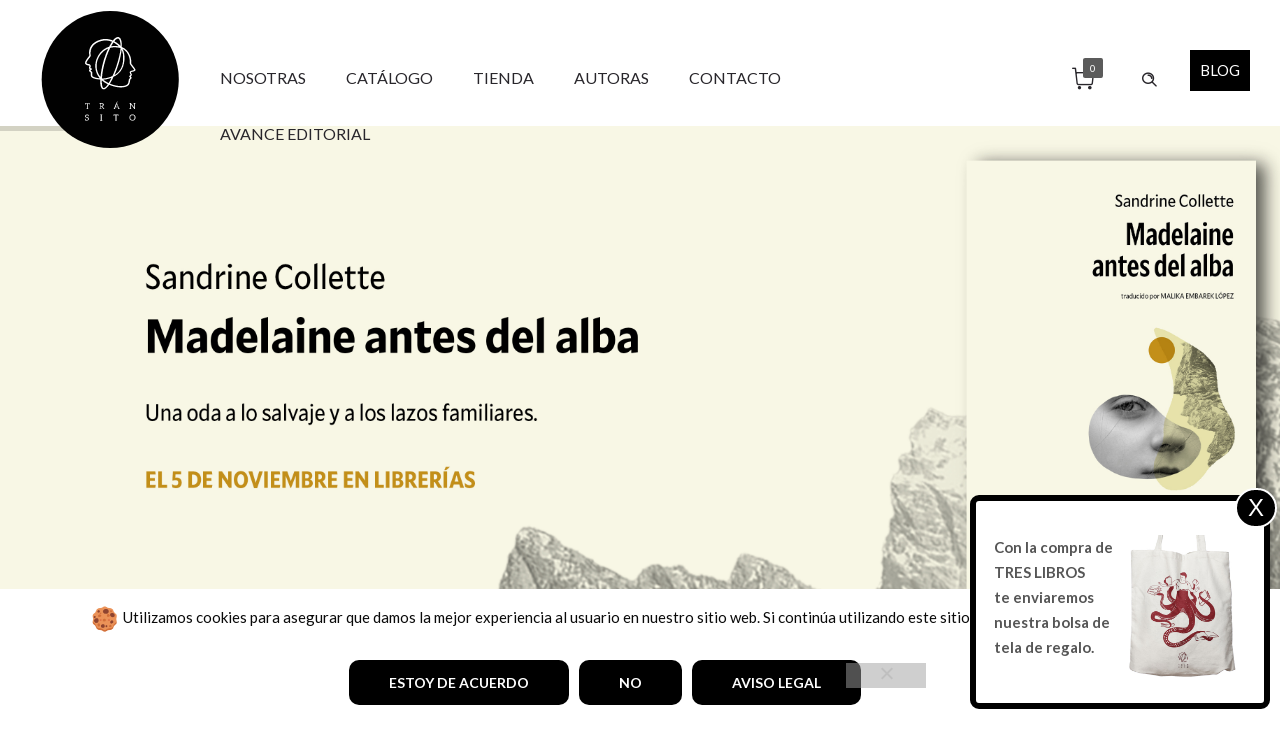

--- FILE ---
content_type: text/css
request_url: https://editorialtransito.es/wp-content/plugins/ronneby-core/inc/vc_custom/dfd_vc_addons/dfd_woo_shortcodes/assets/css/style.css
body_size: 34357
content:
/*------------------------------------------------------------------------------*/
/*Grid View*/
.woocomposer_grid {
	width: 100%;
	display: block;
	-webkit-box-sizing: border-box;
	-moz-box-sizing: border-box;
	box-sizing: border-box;
}
.woocomposer_grid .woocomposer .wooproduct.wooproduct-first{
	clear:both;
}
/*------------------------------------------------------------------------------*/
/*WooComposer List*/
.woocomposer_list,
.vc-row-wrapper .wpb_column .wpb_wrapper .woocomposer_list {
	display: block;
	width: 100%;
	position:relative;
	margin-bottom: 30px;
	box-sizing: border-box;
	overflow: hidden;
}
.woocomposer_list ul.wcmp-product-list {
	list-style:none outside;
	margin:0;
	padding:0;
	float: left;
	width: 100%;
}
.woocomposer_list ul.wcmp-product-list li {
	border-bottom: 1px solid #DDD;
	font-size: 12px;
	zoom:1;
	list-style:none;
	margin:0;
	padding:4px 0;
	float: left;
	display: block;
	width: 100%;
}
.woocomposer_list ul.wcmp-product-list li:last-child {
	border-bottom: none;
}
.woocomposer_list ul.wcmp-product-list li:before {
	content: " ";
	display: table;
}
.woocomposer_list ul.wcmp-product-list li:after {
	clear: both;
}
.woocomposer_list ul.wcmp-product-list li a {
	font-size: inherit;
	font-weight: bold;
	line-height: 1.5em;
	color: inherit;
	text-decoration: none;
	display: block;
}
.woocomposer_list ul.wcmp-product-list li a span{
	line-height: 1em;
}
/*Image*/
.woocomposer_list ul.wcmp-product-list li a img {
	margin-top: 0;
	margin-bottom: 0;
	width: 60px;
	box-shadow: none;
	border-radius: 0;
	box-sizing: content-box;
}
.vc-row-wrapper .wpb_column .wpb_wrapper .woocomposer_list ul.wcmp-product-list li a img {
	margin-bottom: 0;
	box-sizing: content-box;
}
/*Left Image*/
.woocomposer_list ul.wcmp-product-list.wcmp-img-left li a img {
	float: left;
	margin-left: 0;
	margin-right: 10px;
}
/*Right Image*/
.woocomposer_list ul.wcmp-product-list.wcmp-img-right li a img {
	float: right;
	margin-left: 10px;
	margin-right: 0;
}
/*Price*/
.woocomposer_list ul.wcmp-product-list li ins {
	font-size: 1em;
	font-weight: normal;
	color: inherit;
	background: transparent;
}
.woocomposer_list ul.wcmp-product-list li del {
	font-size: 0.85em;
	font-weight: normal;
	color: inherit;
	background: transparent;
}
/*Star Ratings*/
.woocommerce .wcmp-product-list .star-rating {
	float: none;
	display: block;
	margin: 2px 0;
}
/*------------------------------------------------------------------------------*/
/*Carousel View*/
.clearout {
	clear:both;
}
.woocomposer_grid .wcmp-product-image .carousel-in-loop{
	max-width: 325px;
}
.vc-row-wrapper .wpb_column .wpb_wrapper .woocomposer_carousel {
	margin-bottom: 40px;
}
.woocommerce.woocomposer_carousel {
	padding-bottom: 40px;
}
.woocomposer_carousel .slick-slide .wcmp-carousel-item { 
	margin: 10px; 
	display: block !important; 
	position: relative !important; 
}
.woocomposer_carousel .wcmp-product, 
.vc-row-wrapper .wpb_column .wpb_wrapper .woocomposer_carousel .wcmp-product {
	margin-bottom: 0;	
	position: initial;
}
/*New*/
.slick-slider .slick-dots{
	width: 100%;
	position: absolute;
	text-align: center;
	left: 0px;
	margin: 0;
	padding: 0;
	clear: both;
	list-style: none outside;
	bottom: -40px;
	z-index: 2000;
	-moz-user-select: none;
	-webkit-user-select: none;
}
.slick-slider .slick-dots li{
	display: inline-block;
	list-style: none outside;
	position: relative;
	width: 12px;
	height: 12px;
	border-radius: 50%;
	background: #C3C3C3;
	margin: 3px;
	padding: 0;
	cursor: pointer;
	border: none;
	box-shadow: 
		1px 1px 1px rgba(0,0,0,0.1) inset, 
		1px 1px 1px rgba(255,255,255,0.1);
}
.slick-slider .slick-dots li.slick-active:after{
	content: '';
	width: 8px;
	height: 8px;
	position: absolute;
	top: 2px;
	left: 2px;
	border-radius: 50%;
	background: rgb(255,255,255);
	background: -moz-linear-gradient(top, rgba(255,255,255,1) 0%, rgba(246,246,246,1) 47%, rgba(237,237,237,1) 100%);
	background: -webkit-gradient(linear, left top, left bottom, color-stop(0%,rgba(255,255,255,1)), color-stop(47%,rgba(246,246,246,1)), color-stop(100%,rgba(237,237,237,1)));
	background: -webkit-linear-gradient(top, rgba(255,255,255,1) 0%,rgba(246,246,246,1) 47%,rgba(237,237,237,1) 100%);
	background: -o-linear-gradient(top, rgba(255,255,255,1) 0%,rgba(246,246,246,1) 47%,rgba(237,237,237,1) 100%);
	background: -ms-linear-gradient(top, rgba(255,255,255,1) 0%,rgba(246,246,246,1) 47%,rgba(237,237,237,1) 100%);
	background: linear-gradient(top, rgba(255,255,255,1) 0%,rgba(246,246,246,1) 47%,rgba(237,237,237,1) 100%);
	filter: progid:DXImageTransform.Microsoft.gradient( startColorstr='#ffffff', endColorstr='#ededed',GradientType=0 );
}
.slick-slider .slick-dots button,
.slick-slider .slick-dots button:active,
.slick-slider .slick-dots button:focus,
.slick-slider .slick-dots button:hover,
.slick-slider .slick-dots button:visited {
	background: transparent;
	display: block;
	height: 12px;
	width: 12px;
	border: none;
	outline: none;
	box-shadow: none;
	line-height: 0;
	font-size: 0;
	color: transparent;
	padding: 0;
	cursor: pointer;
	outline: none;
}
/*------------------------------------------------------------------------------*/
/*Pagination*/
.woocomposer_grid .wcmp-paginate {
	margin-left: 15px;
	clear: both;
	display: block;
}
.wcmp-paginate .wcmp-pagination {
	clear:both;
	padding:20px 0;
	position:relative;
	font-size:11px;
	line-height:13px;
}
.wcmp-pagination span, 
.wcmp-pagination a,
.wcmp-pagination a:visited {
	display:block;
	float:left;
	margin: 2px 2px 2px 0;
	padding:6px 9px 5px 9px;
	text-decoration:none;
	width:auto;
	color:#fff;
	background: #555;
}
.wcmp-paginate .wcmp-pagination a:hover{
	color:#fff;
	background: #3279BB;
}
.wcmp-paginate .wcmp-pagination .current{
	padding:6px 9px 5px 9px;
	background: #3279BB;
	color:#fff;
}
/*------------------------------------------------------------------------------*/
/*Single Product*/
/* Common */
.wcmp-product,
.vc-row-wrapper .wpb_column .wpb_wrapper .wcmp-product {
	display: block;
	width: 100%;
	position:relative;
	margin-bottom: 30px;
	box-sizing: border-box;
	border: 1px solid #E2E2E2;
	overflow: hidden;
}
.wcmp-product a,
.wcmp-product a:hover {
	text-decoration: none !important;
	text-decoration: none !important;
}
.wcmp-product .wcmp-product-desc a,
.wcmp-product .wcmp-product-desc a:hover,
.wcmp-product .wcmp-product-desc a:visited {
	text-decoration: none;
	color: inherit;
}
.wcmp-product .wcmp-product-image,
.wcmp-product .wcmp-product-desc {
	display: block;
	position: relative;
}
.wcmp-product .wcmp-product-desc {
	text-align: center;
}
.wcmp-product .wcmp-product-image {
	overflow: hidden;
}
.wcmp-product .wcmp-single-image-carousel.slick-slider {
	font-size: 18px;	
}
.wcmp-product .wcmp-single-image-carousel .slick-prev {
	font-size: inherit;
	left: -1.1em;
	-webkit-transition: left 200ms ease-in;
    -moz-transition: left 200ms ease-in;
    -o-transition: left 200ms ease-in;
	-ms-transition: left 200ms ease-in;
    transition: left 200ms ease-in;
}
.wcmp-product:hover .wcmp-single-image-carousel .slick-prev {
	left: 0;
}
.wcmp-product .wcmp-single-image-carousel .slick-next {
	font-size: inherit;
	right: -1.1em;
	-webkit-transition: right 200ms ease-in;
    -moz-transition: right 200ms ease-in;
    -o-transition: right 200ms ease-in;
	-ms-transition: right 200ms ease-in;
    transition: right 200ms ease-in;
}
.wcmp-product:hover .wcmp-single-image-carousel .slick-next {
	right: 0;
}
.wpb_column .wpb_wrapper .wcmp-product .wcmp-product-desc {
	margin-bottom: 10px;
}
/*Notifications*/
.wcmp-product .wcmp-product-image .wcmp-onsale .onsale {
	width: auto;
	height: auto;
	min-width: 2em;
	min-height: 2em;
	top: 3px;
	font-size: 14px;
	font-weight: normal;
	text-align: center;
	text-shadow: none;
	box-shadow: none;
	border-radius: 0;
}
.wcmp-product .wcmp-product-image .wcmp-onsale.wcmp-sale-left .onsale {
	left: 3px;
	right: auto;
}
.wcmp-product .wcmp-product-image .wcmp-onsale.wcmp-sale-right .onsale {
	left: auto;
	right: 3px;
}
.wcmp-product .wcmp-product-image .wcmp-onsale.wcmp-sale-circle .onsale {
	min-width: 4em;
	min-height: 4em;
	line-height: 4em;
	padding: 0 5px;
	border-radius: 100%;
}
.wcmp-product .wcmp-product-image .wcmp-onsale.wcmp-sale-rectangle .onsale {
	height: 2em;
	line-height: 2em;
	padding: 0 10px;	
}
/**/
.wcmp-product .wcmp-product-image .wcmp-out-stock {
	font-weight: bold;
	width: 100%;
	height: 3em;
	padding: 0 7px;
	border-radius: 0;
	line-height: 3em;
	top: calc(50% - 1.5em);
	left: 2px;
	position: absolute;
	text-align: center;
	box-sizing: border-box;
	background: rgba(255, 255, 255, 0.5);
	color: #000;
}
/*Cart & Quick View Buttons*/
.wcmp-product .wcmp-product-image .wcmp-add-to-cart,
.wcmp-product .wcmp-product-image .wcmp-quick-view {
	display: inline-block;
	position: absolute;
	right: 0;
	bottom: 0;
	font-size: 20px;
	width: 1.75em;
	height: 1.75em;
	line-height: 1.75em;
	text-align: center;
	background: rgba(0, 0, 0, 0.65);
}
.wcmp-product .wcmp-product-image .wcmp-quick-view {
	right: 1.75em;
}
.wcmp-product .wcmp-product-image .wcmp-add-to-cart i:before,
.wcmp-product .wcmp-product-image .wcmp-quick-view i:before {
	display: inline;
}
.wcmp-product .wcmp-product-image .wcmp-add-to-cart a,
.wcmp-product .wcmp-product-image .wcmp-quick-view a {
	color: #B4B4B4;
	-webkit-transition: all 300ms ease-in;
    -moz-transition: all 300ms ease-in;
    -o-transition: all 300ms ease-in;
	-ms-transition: all 300ms ease-in;
    transition: all 300ms ease-in;
	display: inherit;
	text-decoration: none;
}
.wcmp-product .wcmp-product-image .wcmp-add-to-cart:hover a,
.wcmp-product .wcmp-product-image .wcmp-quick-view:hover a {
	color: #FFF;
}
/*Cart Updated*/
.wcmp-product .wcmp-product-image .wcmp-add-to-cart a.added {
	background: #8fae1b;
	color: #fff !important;
}
.wcmp-product .wcmp-product-image .wcmp-add-to-cart a.added_to_cart {
	font-size: 13px;
	line-height: 1.6em;
	position: absolute;
	bottom: 35px;
	right: 0;
	margin: 0;
	padding: 5px 8px;
	background: rgb(235, 207, 64);
	color: #fff;
	-webkit-transition: all 300ms ease-in;
	-moz-transition: all 300ms ease-in;
	-o-transition: all 300ms ease-in;
	transition: all 300ms ease-in;
}
.wcmp-product .wcmp-product-image .wcmp-add-to-cart a.added_to_cart:hover {
	background: rgb(235, 196, 0);
	color: #fff;
}
/*Star Ratings*/
.wcmp-product .wcmp-star-ratings {
	display: inline-block;
	position: absolute;
	bottom: 0;
	left: 0;
	font-size: 20px;
	height: 1.75em;
	line-height: 1.75em;
	color: #ff9f10;
	background: rgba(255, 255, 255, 0.45);
}
.wcmp-product .wcmp-star-ratings .star-rating {
	display: block;
	float: none;
	margin: 0 10px;
	padding: 0;
	line-height: 38px;
	height: 35px;
	text-align: center;
	font-size: 14px;
	color: inherit;
}
/*Product Image*/
.wcmp-product .wcmp-product-image img {
	max-width: 100%;
	display: block;
	padding: 0;
	margin: 0 auto;
	border: none;
	border-radius: 0 !important;
	box-shadow: none;
	outline: none;
}
/*Product Title & Category*/
.wcmp-product .wcmp-product-desc h2,
.wcmp-product .wcmp-product-desc h5 {
	display: block;
	line-height: 1.35;
	margin: 0;
	padding: 0 15px;
	text-align: inherit;
}
.wcmp-product .wcmp-product-desc h2,
.vc-row-wrapper .wpb_column .wpb_wrapper .wcmp-product .wcmp-product-desc h2 {
	font-size: 16px;
	font-weight: bold;
	margin: 5px 0;
	color: inherit;
}
.wcmp-product .wcmp-product-desc h5 {
	font-size: 12px;
	font-weight: normal;
	color: inherit;
}
/*Product Content & Price*/
.wcmp-product .wcmp-product-content,
.wcmp-product .wcmp-price {
	display: block;
	width: 100%;
	line-height: 1.5;
	padding: 0 15px;
	margin: 5px 0;
	text-align: inherit;
}
.wcmp-product .wcmp-product-content {
	font-size: 13px;
}
.wcmp-product .wcmp-price .price {
	font-size: 20px;
	margin: 0;
}
.wcmp-product .wcmp-price .price ins {
	background: transparent;
	font-size: 1em;
	color: inherit;
}
.wcmp-product .wcmp-price .price del {
	background: transparent;
	font-size: 0.75em;
	color: inherit;
}
/*Style 01*/
.wcmp-product.wcmp-style01 .wcmp-product-image .wcmp-star-ratings,
.wcmp-product.wcmp-style01 .wcmp-product-image .wcmp-add-to-cart, 
.wcmp-product.wcmp-style01 .wcmp-product-image .wcmp-quick-view,
.wcmp-product.wcmp-style01 .wcmp-product-image .wcmp-onsale .onsale,
.wcmp-product.wcmp-style01:hover .wcmp-product-image .wcmp-onsale .onsale {
	-webkit-transition: all 300ms ease-in;
    -moz-transition: all 300ms ease-in;
    -o-transition: all 300ms ease-in;
	-ms-transition: all 300ms ease-in;
    transition: all 300ms ease-in;
}
.wcmp-product.wcmp-style01 .wcmp-product-image .wcmp-star-ratings,
.wcmp-product.wcmp-style01 .wcmp-product-image .wcmp-add-to-cart, 
.wcmp-product.wcmp-style01 .wcmp-product-image .wcmp-quick-view {
	bottom: -35px;
	opacity: 0;
}
.wcmp-product.wcmp-style01:hover .wcmp-product-image .wcmp-star-ratings,
.wcmp-product.wcmp-style01:hover .wcmp-product-image .wcmp-add-to-cart, 
.wcmp-product.wcmp-style01:hover .wcmp-product-image .wcmp-quick-view {
	bottom: 0;
	opacity: 1;
}
/*Mobile*/
.wcmp-product.wcmp-style01.wcmp-mobile .wcmp-product-image .wcmp-star-ratings,
.wcmp-product.wcmp-style01.wcmp-mobile .wcmp-product-image .wcmp-add-to-cart, 
.wcmp-product.wcmp-style01.wcmp-mobile .wcmp-product-image .wcmp-quick-view {
	bottom: 0;
	opacity: 1;
}
/*Cart Updated*/
.wcmp-product.wcmp-style01 .wcmp-product-image .wcmp-add-to-cart a.added_to_cart {
	bottom: 35px;
}
/*---------------------------------------------------*/
/*Style 02*/
.wcmp-product.wcmp-style02 .wcmp-product-image .wcmp-star-ratings,
.wcmp-product.wcmp-style02 .wcmp-product-image .wcmp-add-to-cart, 
.wcmp-product.wcmp-style02 .wcmp-product-image .wcmp-quick-view {
	-webkit-transition: all 300ms ease-in;
    -moz-transition: all 300ms ease-in;
    -o-transition: all 300ms ease-in;
	-ms-transition: all 300ms ease-in;
    transition: all 300ms ease-in;
}
/*Notifications*/
/*.wcmp-product.wcmp-style02 .wcmp-product-image .wcmp-onsale .onsale,*/
.wcmp-product.wcmp-style02 .wcmp-product-image .wcmp-out-stock {
	width: auto;
	height: auto;
	min-height: 24px;
	line-height: 24px;
	font-size: 13px;
	font-weight: normal;
	text-align: center;
	padding: 0 10px;	
	border-radius: 0;
	box-shadow: none;
	right: auto;	
	top: 5px;
	left: 5px;
}
.wcmp-product.wcmp-style02 .wcmp-product-image .wcmp-out-stock {
	color: #ffffff;
	background: #c0392b;
	background: -webkit-gradient(linear,left top,left bottom,from(#D15042),to(#c0392b));
	background: -webkit-linear-gradient(#D15042,#c0392b);
	background: -moz-linear-gradient(center top,#D15042 0%,#c0392b 100%);
	background: -moz-gradient(center top,#D15042 0%,#c0392b 100%);
	text-shadow: 0 -1px 0 #c0392b;
}
/*Quick View*/
.wcmp-product.wcmp-style02 .wcmp-product-image .wcmp-quick-view {
	padding: 16px;
	right: 0;
	left: 50%;
	left: calc(50% - 30px);
	top: 50%;
	top: calc(50% - 30px);;
	padding: 0;
	border-radius: 100%;
	width: 60px;
	height: 60px;
	line-height: 60px;
	opacity: 0;
}
.wcmp-product.wcmp-style02:hover .wcmp-product-image .wcmp-quick-view {
	opacity: 1;
}
/*Mobile*/
.wcmp-product.wcmp-style02.wcmp-mobile .wcmp-product-image .wcmp-quick-view {
	opacity: 1;
}
/*Cart Updated*/
.wcmp-product.wcmp-style02 .wcmp-product-image .wcmp-add-to-cart a.added_to_cart {
	bottom: 0;
	right: 35px;
	font-size: 14px;
	line-height: 1.8em;
}
/*------------------------------------------------------*/
/*Style 03*/
/*Notifications*/
/*.wcmp-product.wcmp-style03 .wcmp-product-image .wcmp-onsale .onsale,*/
.wcmp-product.wcmp-style03 .wcmp-product-image .wcmp-out-stock {
	width: auto;
	height: auto;
	min-height: 24px;
	line-height: 24px;
	font-size: 13px;
	font-weight: normal;
	text-align: center;
	padding: 0 10px;	
	border-radius: 0;
	box-shadow: none;
	right: auto;	
	top: 5px;
	left: 5px;
}
.wcmp-product.wcmp-style03 .wcmp-product-image .wcmp-out-stock {
	color: #ffffff;
	background: #c0392b;
	background: -webkit-gradient(linear,left top,left bottom,from(#D15042),to(#c0392b));
	background: -webkit-linear-gradient(#D15042,#c0392b);
	background: -moz-linear-gradient(center top,#D15042 0%,#c0392b 100%);
	background: -moz-gradient(center top,#D15042 0%,#c0392b 100%);
	text-shadow: 0 -1px 0 #c0392b;
}
/*Description Area*/
.wcmp-product.wcmp-style03 .wcmp-product-desc {
	text-align: left;
}
.wcmp-product.wcmp-style03 .wcmp-product-desc .wcmp-style3-cart-block {
	display: block;
	clear: both;
	padding: 0 15px;
}
.wcmp-product.wcmp-style03 .wcmp-product-desc .wcmp-add-to-cart, 
.wcmp-product.wcmp-style03 .wcmp-product-desc .wcmp-quick-view,
.wcmp-product.wcmp-style03 .wcmp-product-desc .wcmp-star-ratings {
	display: inline-block;
	position: relative;
}
.wcmp-product.wcmp-style03 .wcmp-product-desc .wcmp-add-to-cart {
	font-size: 12px;
}
.wcmp-product.wcmp-style03 .wcmp-product-desc .wcmp-add-to-cart a {
	font-size: inherit;
}
.wcmp-product.wcmp-style03 .wcmp-product-desc .wcmp-quick-view {
	cursor: pointer;
	float: right;
	background: #979393;
	border-radius: 50%;
	font-size: 18px;
	width: 1.5em;
	height: 1.5em;
	line-height: 1.5em;
	text-align: center;
	color: #fff;
	-webkit-transition: all 300ms ease-in;
    -moz-transition: all 300ms ease-in;
    -o-transition: all 300ms ease-in;
	-ms-transition: all 300ms ease-in;
    transition: all 300ms ease-in;
}
.wcmp-product.wcmp-style03 .wcmp-product-desc .wcmp-quick-view a {
	color: inherit;
	font-size: inherit;
	line-height: 1.5em;
	display: block;
}
.wcmp-product.wcmp-style03 .wcmp-product-desc .wcmp-quick-view:hover {
	background: #686868;
}
.wcmp-product.wcmp-style03 .wcmp-product-desc .wcmp-star-ratings {
	float: right;
	margin-top: -7px;
	background: transparent;
}
.wcmp-product.wcmp-style03 .wcmp-product-desc .wcmp-star-ratings .star-rating {
	margin: 0 0 0 10px;
}
/*Mobile*/
.wcmp-product.wcmp-style03.wcmp-mobile .wcmp-product-desc .wcmp-quick-view {
}
/*Cart Updated*/
.wcmp-product.wcmp-style03 .wcmp-product-desc .wcmp-add-to-cart a.added_to_cart {
	font-size: 13px;
	line-height: 1.8em;
	display: block;
	background: #686868;
	color: #fff;
	padding: 2px 0;
	margin: 5px 0;
	text-align: center;
	-webkit-transition: all 300ms ease-in;
    -moz-transition: all 300ms ease-in;
    -o-transition: all 300ms ease-in;
	-ms-transition: all 300ms ease-in;
    transition: all 300ms ease-in;
}
/*******************************************************************/
/*Image Hover Effects*/
.wcmp-product .wcmp-product-image img,
.wcmp-product:hover .wcmp-product-image img {
	-webkit-transition: all 350ms ease-in-out;
	-moz-transition: all 350ms ease-in-out;
	-o-transition: all 350ms ease-in-out;
	-ms-transition: all 350ms ease-in-out;
	transition: all 350ms ease-in-out;
}
/*Rotate Clock Wise*/
.wcmp-product.wcmp-img-rotate-clock .wcmp-product-image img {
	-webkit-transform: scale(1) rotate(0deg);
	-moz-transform: scale(1) rotate(0deg);
	-o-transform: scale(1) rotate(0deg);
	-ms-transform: scale(1) rotate(0deg);
	transform: scale(1) rotate(0deg);
}
.wcmp-product.wcmp-img-rotate-clock:hover .wcmp-product-image img {
	-webkit-transform: scale(1.2) rotate(3deg);
	-moz-transform: scale(1.2) rotate(3deg);
	-o-transform: scale(1.2) rotate(3deg);
	-ms-transform: scale(1.2) rotate(3deg);
	transform: scale(1.2) rotate(3deg);
}
/*Rotate Anticlock Wise*/
.wcmp-product.wcmp-img-rotate-anticlock .wcmp-product-image img {
	-webkit-transform: scale(1) rotate(0deg);
	-moz-transform: scale(1) rotate(0deg);
	-o-transform: scale(1) rotate(0deg);
	-ms-transform: scale(1) rotate(0deg);
	transform: scale(1) rotate(0deg);
}
.wcmp-product.wcmp-img-rotate-anticlock:hover .wcmp-product-image img {
	-webkit-transform: scale(1.2) rotate(-3deg);
	-moz-transform: scale(1.2) rotate(-3deg);
	-o-transform: scale(1.2) rotate(-3deg);
	-ms-transform: scale(1.2) rotate(-3deg);
	transform: scale(1.2) rotate(-3deg);
}
/*Scale Zoom In*/
.wcmp-product.wcmp-img-zoomin .wcmp-product-image img {
	-webkit-transform: scaleY(1);
	-moz-transform: scaleY(1);
	-o-transform: scaleY(1);
	-ms-transform: scaleY(1);
	transform: scaleY(1);
}
.wcmp-product.wcmp-img-zoomin:hover .wcmp-product-image img {
	-webkit-transform: scale(1.3);
	-moz-transform: scale(1.3);
	-o-transform: scale(1.3);
	-ms-transform: scale(1.3);
	transform: scale(1.3);
}
/*Scale Zoom Out*/
.wcmp-product.wcmp-img-zoomout .wcmp-product-image img {
	-webkit-transform: scale(1.3);
	-moz-transform: scale(1.3);
	-o-transform: scale(1.3);
	-ms-transform: scale(1.3);
	transform: scale(1.3);
}
.wcmp-product.wcmp-img-zoomout:hover .wcmp-product-image img {
	-webkit-transform: scaleY(1);
	-moz-transform: scaleY(1);
	-o-transform: scaleY(1);
	-ms-transform: scaleY(1);
	transform: scaleY(1);
}
/*Fade*/
.wcmp-product.wcmp-img-fade .wcmp-product-image img {
	opacity: 0.7;
}
.wcmp-product.wcmp-img-fade:hover .wcmp-product-image img {
	opacity: 1;
}
/*Gray Scale*/
.wcmp-product.wcmp-img-grayscale .wcmp-product-image img {
	-webkit-filter: grayscale(100%);
	-moz-filter: grayscale(100%);
	-o-filter: grayscale(100%);
	-ms-filter: grayscale(100%);
	filter: grayscale(100%);
}
.wcmp-product.wcmp-img-grayscale:hover .wcmp-product-image img {
	-webkit-filter: grayscale(0%);
	-moz-filter: grayscale(0%);
	-o-filter: grayscale(0%);
	-ms-filter: grayscale(0%);
	filter: grayscale(0%);
}
/*AntiGray Scale*/
.wcmp-product.wcmp-img-antigrayscale .wcmp-product-image img {
	-webkit-filter: grayscale(0%);
	-moz-filter: grayscale(0%);
	-o-filter: grayscale(0%);
	-ms-filter: grayscale(0%);
	filter: grayscale(0%);
}
.wcmp-product.wcmp-img-antigrayscale:hover .wcmp-product-image img {
	-webkit-filter: grayscale(100%);
	-moz-filter: grayscale(100%);
	-o-filter: grayscale(100%);
	-ms-filter: grayscale(100%);
	filter: grayscale(100%);
}
/*Blur*/
.wcmp-product.wcmp-img-blur .wcmp-product-image img {
	-webkit-filter: blur(0px);
	-moz-filter: blur(0px);
	-o-filter: blur(0px);
	-ms-filter: blur(0px);
	filter: blur(0px);
	filter: progid:DXImageTransform.Microsoft.Blur(PixelRadius='0');
}
.wcmp-product.wcmp-img-blur:hover .wcmp-product-image img {
	-webkit-filter: blur(2px);
	-moz-filter: blur(2px);
	-o-filter: blur(2px);
	-ms-filter: blur(2px);
	filter: blur(2px);
	progid: DXImageTransform.Microsoft.Blur(pixelradius='2');
}
/*Inner Shadow*/
.wcmp-product.wcmp-img-imgshadow .wcmp-product-image:before {
	opacity: 0;
	content: "";
	position: absolute;
	top: 0;
	bottom: 0;
	left: 0;
	right: 0;
	-webkit-box-shadow: inset 0 0 75px rgba(111, 111, 111, 0.7);
	-moz-box-shadow: inset 0 0 75px rgba(111, 111, 111, 0.7);
	box-shadow: inset 0 0 75px rgba(111, 111, 111, 0.7);
	z-index: 1;
	-webkit-transition: all 350ms ease-in-out;
	-moz-transition: all 350ms ease-in-out;
	-o-transition: all 350ms ease-in-out;
	-ms-transition: all 350ms ease-in-out;
	transition: all 350ms ease-in-out;
}
.wcmp-product.wcmp-img-imgshadow:hover .wcmp-product-image:before {
	opacity: 1;
}
/******************************************************************/
/* Edited for quick view*/
.wcmp-quick-view-wrapper {
	display:none;
}
.wcmp-view-wrap {
	width: 100%;
	clear: both;
	float: left;
	margin: 0 0 30px;
	overflow: hidden;
	padding: 0;
	position: relative;
}
.wcmp-view-wrap .info-pc{
    position:absolute;
	border-bottom: 10px solid #cdcdcd;
	border-left: 10px solid transparent;
	border-right: 10px solid transparent;
	height: 10px;
	width: 0;
	float: right;
	top: -10px;
}
/*Quick View Main Content*/
.wcmp-view-wrap .wcmp-view-content {
	width: 100%;
	height: auto;
	display: block;
	float: left;
	clear: both;
	padding: 0;
	margin: 0 0 30px;
	border: 1px solid #ddd;
	-webkit-box-sizing: border-box;
	-moz-box-sizing: border-box;
	box-sizing: border-box
}
.wcmp-view-wrap .wcmp-view-content .wcmp-single-image > img,
.wcmp-view-wrap .wcmp-view-content .wcmp-image-carousel {
	width: auto;
	max-width: 35%;
	height: auto;
	display: block;
	float: left;
	border-radius: 0;
	box-shadow: none;
	padding: 0;
	margin: 0;
	-webkit-box-sizing: border-box;
	-moz-box-sizing: border-box;
	box-sizing: border-box
}
.wcmp-view-wrap .wcmp-view-content .wcmp-product-content {
	width: calc(65% - 15px);
	height: auto;
	margin-left: 15px;
	padding-top: 10px;
	display: block;
	float: left;
	-webkit-box-sizing: border-box;
	-moz-box-sizing: border-box;
	box-sizing: border-box
}
/*Close Button*/
.wcmp-view-wrap .wcmp-close {
    display: inline-block;
	position: absolute;
	font-size: 24px;
	width: 1.5em;
	height: 1.5em;
	line-height: 1.5em;
	text-align: center;
	right: 25px;
	top: 10px;
	cursor: pointer;
    color: #666;
    -webkit-transition: all 300ms ease-in;
	-moz-transition: all 300ms ease-in;
	-o-transition: all 300ms ease-in;
	-ms-transition: all 300ms ease-in;
	transition: all 300ms ease-in;
}
.wcmp-view-wrap .wcmp-close:hover {
    color: red
}
.wcmp-view-wrap .wcmp-image-carousel .slick-prev {
	left: 5px;
}
.wcmp-view-wrap .wcmp-image-carousel .slick-next {
	right: 5px;
}
.wcmp-view-wrap h1[itemprop="name"], 
.wcmp-view-wrap div[itemprop="aggregateRating"], 
.wcmp-view-wrap div[itemprop="offers"],
.wcmp-view-wrap div[itemprop="description"],
.wcmp-view-wrap .stock, 
.wcmp-view-wrap form.cart,
.wcmp-view-wrap .variations,
.wcmp-view-wrap .single_variation,
.wcmp-view-wrap .variations_button,
.wcmp-view-wrap .product_meta {
	width: 100%;
	display: block;
	margin: 0 0 12px;
	line-height: 1.65em;
	clear: both;
}
.wcmp-view-wrap .wcmp-product-content h1 {
	font-size: 22px;
	line-height: 1.3;
}
.wcmp-view-wrap .wcmp-product-content .woocommerce-product-rating {
	font-size: 14px;
}
.wcmp-view-wrap .wcmp-product-content .woocommerce-product-rating .star-rating {
	float: none;
}
.wcmp-view-wrap .wcmp-product-content .woocommerce-product-rating a.woocommerce-review-link {
	display: none;
}
/*Quick View Price*/
.wcmp-view-wrap .wcmp-product-content .price {
	font-size: 24px;
	margin-bottom: 12px;
}
.wcmp-view-wrap .wcmp-product-content .price del {
	font-size: 0.6em;
	background: transparent;
}
.wcmp-view-wrap .wcmp-product-content .price ins {
	font-size: 1em;
	background: transparent;
}
/*Description*/
.wcmp-view-wrap div[itemprop="description"] p {
	line-height: 1.65em;
	font-size: 13px;
}
/*-----------------------------------------------------------*/
/*-----------------------------------------------------------*/
/*Single Product Quick View*/
html.woocomposer-popup {
	overflow:hidden;
}
.quick-view-single-product {
	position: fixed;
	width: 100%;
	height: 100%;
	top: 0;
	bottom: 0;
	left: 0;
	right: 0;
	background: rgba(28, 28, 28, 0.9);
	z-index: 9999;
	z-index: 16777271;
	overflow: visible;
	display: none;
}
.woocomposer-popup .quick-view-single-product {
	overflow: scroll;
}
.quick-view-single-product .wcmp-quick-view-wrapper {
	overflow: hidden;
	display: block;
	max-width: 1140px;
	width: 90%;
	background: #fff;
	padding: 15px;
	margin: 0 auto;
	-webkit-box-sizing: border-box;
	-moz-box-sizing: border-box;
	box-sizing: border-box;
	box-shadow: 0px 0px 20px rgba(0, 0, 0, 0.75);
	position: relative;
	z-index: 99;
	margin: 50px auto;
}
/*Quick View Close Button*/
.wcmp-quick-view-wrapper .wcmp-close-single {
	display: inline-block;
	position: absolute;
	font-size: 24px;
	width: 1.5em;
	height: 1.5em;
	line-height: 1.5em;
	text-align: center;
	right: 10px;
	top: 10px;
	cursor: pointer;
    color: #666;
    -webkit-transition: all 300ms ease-in;
	-moz-transition: all 300ms ease-in;
	-o-transition: all 300ms ease-in;
	-ms-transition: all 300ms ease-in;
	transition: all 300ms ease-in;
	z-index: 2;
}
.wcmp-quick-view-wrapper .wcmp-close-single:hover {
    color: #f00;
}
/*Quick View Main Content*/
.wcmp-quick-view-wrapper .wcmp-single-image,
.wcmp-quick-view-wrapper .wcmp-image-carousel {
	width: 40%;
	max-width: 40%;
	display: inline-block;
	float: left;
	margin-right: 15px;
}
.wcmp-quick-view-wrapper .wcmp-product-content-single {
	max-width: calc(60% - 30px);
	display: inline-block;
	float: left;
	vertical-align: top;
	padding-left: 15px;
	padding-top: 15px;
}
@media only screen and (max-width: 767px) {
	.wcmp-quick-view-wrapper .wcmp-single-image,
	.wcmp-quick-view-wrapper .wcmp-image-carousel,
	.wcmp-quick-view-wrapper .wcmp-product-content-single {
		width: 100%;
		max-width: 100%;
		display: block;
		padding: 0;
		margin-bottom: 15px;
		-webkit-box-sizing: border-box;
		-moz-box-sizing: border-box;
		box-sizing: border-box;
	}
}
.wcmp-quick-view-wrapper .wcmp-image-carousel .slick-prev {
	left: 5px;
}
.wcmp-quick-view-wrapper .wcmp-image-carousel .slick-next {
	right: 5px;
}
.wcmp-quick-view-wrapper h1[itemprop="name"], 
.wcmp-quick-view-wrapper div[itemprop="aggregateRating"], 
.wcmp-quick-view-wrapper div[itemprop="offers"],
.wcmp-quick-view-wrapper div[itemprop="description"],
.wcmp-quick-view-wrapper .stock, 
.wcmp-quick-view-wrapper form.cart,
.wcmp-quick-view-wrapper .variations,
.wcmp-quick-view-wrapper .single_variation,
.wcmp-quick-view-wrapper .variations_button,
.wcmp-quick-view-wrapper .product_meta {
	width: 100%;
	display: block;
	margin: 0 0 16px;
	line-height: 1.65em;
	clear: both;
}
.wcmp-quick-view-wrapper .wcmp-product-content-single h1 {
	font-size: 28px;
	line-height: 1.3;
}
.wcmp-quick-view-wrapper .wcmp-product-content-single .woocommerce-product-rating {
	font-size: 16px;
}
.wcmp-quick-view-wrapper .wcmp-product-content-single .woocommerce-product-rating .star-rating {
	float: none;
}
.wcmp-quick-view-wrapper .wcmp-product-content-single .woocommerce-product-rating a.woocommerce-review-link {
	display: none;
}
/*Quick View Price*/
.wcmp-quick-view-wrapper .wcmp-product-content-single .price {
	font-size: 28px;
	margin: 0;
}
.wcmp-quick-view-wrapper .wcmp-product-content-single .price del {
	font-size: 0.6em;
	background: transparent;
}
.wcmp-quick-view-wrapper .wcmp-product-content-single .price ins {
	font-size: 1em;
	background: transparent;
}
/*Description*/
.wcmp-quick-view-wrapper div[itemprop="description"] p {
	line-height: 1.65em;
	font-size: 14px;
}
.wcmp-quick-view-wrapper form.cart .single_add_to_cart_button  {
	margin-left: 15px;
	float: none;
}
/*Category Grid & Carousel*/
.woocommerce ul.wcmp-cat-grid.products li.product-category {
	overflow: hidden;
}
.wcmp-cat-grid .wcmp-product, 
.vc-row-wrapper .wpb_column .wpb_wrapper .wcmp-cat-grid .wcmp-product {
	margin-bottom: 0;	
	position: initial;
}
.woocommerce ul.wcmp-cat-grid.products li.product-category img,
.woocommerce.wcmp-cat-carousel .wcmp-product img,
.woocommerce ul.wcmp-cat-grid.products li.product-category img:hover,
.woocommerce.wcmp-cat-carousel .wcmp-product img:hover {
	-webkit-box-shadow: none;
	-moz-box-shadow: none;
	box-shadow: none;
	border: none;
	margin: 0;
	padding: 0;
}
.woocommerce ul.wcmp-cat-grid.products li.product-category h3,
.woocommerce.wcmp-cat-carousel .wcmp-product h3 {
	padding: .5em 10px;
	margin: 0;
	font-size: 14px;
	line-height: 1.8em;
	color: #444444;
}
mark.count {
	background: rgba(0,0,0,0);
	color: #6C6C6C;
	font-size: 0.75em;
	line-height: 1em;
	padding: 5px;
	border-radius: 3px;
	position: absolute;
	right: 5px;
	top: 5px;
}
/*Style 01*/
.woocommerce ul.wcmp-cat-grid.products li.product-category .wcmp-product.wcmp-cat-style01,
.woocommerce.wcmp-cat-carousel .wcmp-product.wcmp-cat-style01 {
	position: relative;	
}
/*Style 02*/
.woocommerce ul.wcmp-cat-grid.products li.product-category .wcmp-product.wcmp-cat-style02,
.woocommerce.wcmp-cat-carousel .wcmp-product.wcmp-cat-style02 {
	position: relative;	
}
.woocommerce ul.wcmp-cat-grid.products li.product-category .wcmp-product.wcmp-cat-style02 h3,
.woocommerce.wcmp-cat-carousel .wcmp-product.wcmp-cat-style02 h3 {
	background: rgba(205, 205, 205, 0.75);
	position: absolute;
	bottom: 0;
	width: 100%;
	z-index: 99;
	-webkit-transform: translate3d(0, 0, 0);
	-moz-transform: translate3d(0, 0, 0);
	-ms-transform: translate3d(0, 0, 0);
	-o-transform: translate3d(0, 0, 0);
	transform: translate3d(0, 0, 0);
}
/*Style 03*/
.woocommerce ul.wcmp-cat-grid.products li.product-category .wcmp-product.wcmp-cat-style03,
.woocommerce.wcmp-cat-carousel .wcmp-product.wcmp-cat-style03 {
	position: relative;	
}
.woocommerce ul.wcmp-cat-grid.products li.product-category .wcmp-product.wcmp-cat-style03 h3,
.woocommerce.wcmp-cat-carousel .wcmp-product.wcmp-cat-style03 h3 {
	background: rgba(205, 205, 205, 0.75);
	position: absolute;
	bottom: -2.9em;
	width: 100%;
	z-index: 99;
	-webkit-transform: translate3d(0, 0, 0);
	-moz-transform: translate3d(0, 0, 0);
	-ms-transform: translate3d(0, 0, 0);
	-o-transform: translate3d(0, 0, 0);
	transform: translate3d(0, 0, 0);
	-webkit-transition: bottom 200ms ease-in;
    -moz-transition: bottom 200ms ease-in;
    -o-transition: bottom 200ms ease-in;
	-ms-transition: bottom 200ms ease-in;
    transition: bottom 200ms ease-in;	
}
.woocommerce ul.wcmp-cat-grid.products li.product-category .wcmp-product.wcmp-cat-style03:hover h3,
.woocommerce.wcmp-cat-carousel .wcmp-product.wcmp-cat-style03:hover h3 {
	bottom: 0;
	-webkit-transition: bottom 200ms ease-in;
    -moz-transition: bottom 200ms ease-in;
    -o-transition: bottom 200ms ease-in;
	-ms-transition: bottom 200ms ease-in;
    transition: bottom 200ms ease-in;	
}
/* New styles */
.wcmp-single-image.wcmp-quickview-img.images img {
	max-width: 100%;
}
.wcmp-single-image.wcmp-quickview-img.images {
	width: 35% !important;
	max-width: 100%;
}
.wcmp-product-content #variations_clear, .wcmp-product-content-single #variations_clear{
	display: none !important;
}

--- FILE ---
content_type: text/css
request_url: https://editorialtransito.es/wp-content/plugins/ronneby-core/inc/vc_custom/dfd_vc_addons/dfd_woo_shortcodes/assets/css/wooicon.css
body_size: 2621
content:
@font-face {
	font-family: 'WooComposer';
	src:url('fonts/WooComposer.eot?-16rqpf');
	src:url('fonts/WooComposer.eot?#iefix-16rqpf') format('embedded-opentype'),
		url('fonts/WooComposer.woff?-16rqpf') format('woff'),
		url('fonts/WooComposer.ttf?-16rqpf') format('truetype'),
		url('fonts/WooComposer.svg?-16rqpf#WooComposer') format('svg');
	font-weight: normal;
	font-style: normal;
}

[class^="wooicon-"], [class*=" wooicon-"] {
	font-family: 'WooComposer';
	speak: none;
	font-style: normal;
	font-weight: normal;
	font-variant: normal;
	text-transform: none;
	line-height: 1;

	/* Better Font Rendering =========== */
	-webkit-font-smoothing: antialiased;
	-moz-osx-font-smoothing: grayscale;
}

.wooicon-uniE612:before {
	content: "\e612";
}
.wooicon-paperplane:before {
	content: "\e60f";
}
.wooicon-reply:before {
	content: "\e615";
}
.wooicon-reply-all:before {
	content: "\e616";
}
.wooicon-forward:before {
	content: "\e603";
}
.wooicon-export:before {
	content: "\e610";
}
.wooicon-heart:before {
	content: "\e617";
}
.wooicon-heart2:before {
	content: "\e618";
}
.wooicon-star:before {
	content: "\e600";
}
.wooicon-star2:before {
	content: "\e601";
}
.wooicon-thumbsup:before {
	content: "\e602";
}
.wooicon-thumbsdown:before {
	content: "\e60c";
}
.wooicon-flag:before {
	content: "\e60d";
}
.wooicon-tag:before {
	content: "\e60e";
}
.wooicon-bag:before {
	content: "\e604";
}
.wooicon-cart4:before {
	content: "\e605";
}
.wooicon-cross:before {
	content: "\e606";
}
.wooicon-plus3:before {
	content: "\e607";
}
.wooicon-cross2:before {
	content: "\e608";
}
.wooicon-plus22:before {
	content: "\e609";
}
.wooicon-cross3:before {
	content: "\e60a";
}
.wooicon-plus32:before {
	content: "\e60b";
}
.wooicon-cycle:before {
	content: "\e611";
}
.wooicon-play:before {
	content: "\e613";
}
.wooicon-pause:before {
	content: "\e614";
}
.wooicon-arrow-left4:before {
	content: "\e619";
}
.wooicon-arrow-right5:before {
	content: "\e61a";
}
.wooicon-arrow-left5:before {
	content: "\e61b";
}
.wooicon-arrow-right6:before {
	content: "\e61c";
}
.wooicon-arrow-left6:before {
	content: "\e61d";
}
.wooicon-arrow-right7:before {
	content: "\e61e";
}
.wooicon-arrow-left7:before {
	content: "\e61f";
}
.wooicon-arrow-right8:before {
	content: "\e620";
}
.wooicon-arrow-left8:before {
	content: "\e621";
}
.wooicon-arrow-right9:before {
	content: "\e622";
}
.wooicon-arrow-left9:before {
	content: "\e623";
}
.wooicon-arrow-right10:before {
	content: "\e624";
}
.wooicon-arrow-left10:before {
	content: "\e625";
}
.wooicon-uniE626:before {
	content: "\e626";
}


--- FILE ---
content_type: text/javascript
request_url: https://editorialtransito.es/wp-content/plugins/ronneby-core/inc/vc_custom/dfd_vc_addons/dfd_woo_shortcodes/assets/js/custom.js?ver=jQuery
body_size: 13391
content:
jQuery(document).ready(function(e) {
	// Do animation of animation block if present
	
	if( /Android|webOS|iPhone|iPad|iPod|BlackBerry|IEMobile|Opera Mini/i.test(navigator.userAgent) ) 
	{
 		jQuery('.wcmp-product').addClass('wcmp-mobile');
	}
	/* product advanced note fix */
	jQuery('.wcmp-sale-circle').each(function(index, element) {
        var $span = jQuery('.wcmp-sale-circle').find('span');
		var span_width = $span.outerWidth();
		$span.css({'height':span_width+'px','line-height':span_width+'px'});
    });
	jQuery('body').append('<div class="quick-view-single-product"></div>');
	var container = jQuery('.woocomposer_grid > .woocomposer');
	var oldWrapPos = 0;
	var row = 0;
	jQuery('body').on('click', '.quick-view-loop', function(e){
		e.preventDefault();
		var parentProduct = jQuery(this).parent().parent().parent();
		var parentProduct = jQuery(this).closest('.wooproduct');
		var cls = parentProduct.find('selected').length;
		if(cls >=1 ){
			parentProduct.removeClass('selected'); 
			jQuery('.wcmp-view-wrap').slideUp( function() { jQuery(this).remove(); });
		} else {
			jQuery('.wcmp-view-wrap').remove();
			var elements = container.children();
			container.children().removeClass('selected'); // reset selected element
			parentProduct.addClass('selected'); // mark new selected element
			//parentProduct.next('.wcmp-quick-view-wrapper').slideUp( function() { jQuery(this).remove(); });
			jQuery('.wcmp-view-wrap').slideUp( function() { jQuery(this).remove(); });
			var elementHeight = parentProduct.height()-3;
			var elementWidth = parentProduct.outerWidth(true);
			var selectedPos = parentProduct.index()+1; // get selected position
			// find wrap element:
			//var containerWidth = container.width();
			//var elementsInRow = Math.floor(containerWidth / 100 );
			var elementsInRow = jQuery(".wcmp-quick-view-wrapper").data('columns'); // use this if container's width is fixed
			var calculatedRow = selectedPos / elementsInRow;
			var wrapPos = '';
			if( Math.floor(calculatedRow) == calculatedRow && jQuery.isNumeric(calculatedRow)){
				row = calculatedRow;
				wrapPos = (row * elementsInRow)-1;
			} else {
				row = Math.floor(selectedPos / elementsInRow)+1;
				wrapPos = (row * elementsInRow)-1;
			}
			// if selected is on last row, use as wrap the last element:
			var size = elements.length;
			if (wrapPos >= size){wrapPos = size-1;}
			//wrapPos = wrapPos - 1;
			var pointerPos = (elementWidth/2 - 5) + (((selectedPos-1) % elementsInRow) * elementWidth)
			//var pointerPos = 30 + (((selectedPos+1) * elementWidth)-(elementWidth/2));
			/*
			console.log(selectedPos);
			console.log(elementsInRow);
			console.log(selectedPos % elementsInRow);
			console.log((selectedPos % elementsInRow) * 110);
			console.log('left: '+pointerPos);
			*/
			//console.log(elementWidth); 
				elements.removeClass('edge');
				jQuery(elements[wrapPos]).addClass('edge');
				var quickView = parentProduct.children('.wcmp-quick-view-wrapper').html();
				jQuery('.edge').after('<div class="wcmp-view-wrap vc_span12 wpb_column column_container woocommerce" style="height:0px; margin-top: -20px; width:100%;"><div class="info-pc" style="left:'+pointerPos+'px; float:right; top:-10px;"></div><div class="wcmp-view-content product">'+quickView+'</div><div class="wcmp-close"><i class="wooicon-cross2"></i></div></div>');
				var contentHeight = jQuery('.wcmp-view-content').height();
				jQuery('.wcmp-view-wrap').animate(
					{
						height:contentHeight
					},{
							duration: 500,
							complete: function(){  
								jQuery( this ).css('overflow','visible');
								jQuery(this).trigger('viewLoaded');
						}
					}
				);
			}
		}
	);
	jQuery('body').click( function (e) {
		if ( e.target == this ){
			if(jQuery('.woocomposer_grid').find(".wcmp-view-wrap").length > 0)
			{
				jQuery(".wcmp-view-wrap").addClass('animated fadeInOut');
				setTimeout(function(){
					var contentHeightNew = jQuery('.wcmp-view-content').height();
					var wHeight = (jQuery(window).innerHeight() + (contentHeightNew)) / 2;
					var topMargin = jQuery(".wcmp-view-wrap").offset().top - wHeight;
					jQuery('.wcmp-view-wrap').slideUp( function() { jQuery(this).remove(); });		
					jQuery('html, body').animate(
						{
							scrollTop:topMargin
						},
						{
							duration: 500,
							complete:function(){
							//jQuery(this).trigger('viewLoaded');
						}
					});
				},500);
				container.children().removeClass('selected');
			}
		}
	});
	jQuery(document).ready(function($) {
		"use strict";
		// script to woocomposer grid layput
    	$('.woocomposer_grid').each(function(index, element){
			var woo_col = $(this).find('.woocomposer').attr('data-columns');
			$(this).find('.wooproduct').each(function(pindex,product){
				var mod = pindex%woo_col;
				if(mod == 0)
					$(product).addClass('wooproduct-first');
				if(mod == (woo_col-1))
					$(product).addClass('wooproduct-last');
			});
		});
		//jQuery(".woocomposer_grid").eqHeight(".wooproduct", {equalize_interval: 500});
		$(".wcmp-img").unveil();
		var inline_vc = jQuery('.woocomposer_carousel').find('.wcmp_vc_inline').length;
		if(inline_vc == 1){
			var woo_carousel = jQuery(".woocomposer_carousel");
			woo_carousel.each(function(index, element) {
				var id = jQuery(this).attr('id');
				var carousel_opts = jQuery(this).attr('data-slick');
				jQuery("#"+id+" > .woocomposer").slick(carousel_opts);
				//console.log(id);
			});
		}
	});
	/**/
	jQuery('body').on('click', '.wcmp-close', function(e){
		e.preventDefault();
		var childs = jQuery('.woocomposer_grid').children('.wooproduct');
		childs.removeClass('selected'); 
		var contentHeightNew = jQuery('.wcmp-view-content').height();
		var wHeight = (jQuery(window).innerHeight() + (contentHeightNew)) / 2;
		var topMargin = jQuery(".wcmp-view-wrap").offset().top - wHeight;
		jQuery('.wcmp-view-wrap').slideUp( function() { jQuery(this).remove(); });		
		jQuery('html, body').animate(
			{
				scrollTop:topMargin
			},
			{
				duration: 500,
				complete:function(){
				//jQuery(this).trigger('viewLoaded');
			}
		});
	});
	/* Custom JS for Swatches Plugin*/
	jQuery('body').on('click','a.swatch-anchor',function(e){
		e.preventDefault();
		var variation = '';
		var attr_name = jQuery(this).parent().parent().data('attribute-name');
		var attr_value = jQuery(this).parent().data('value');
		var variations = jQuery(this).closest('.variations_form').data('product_variations');
		var variations_form = jQuery(this).closest('.variations_form');
		var img_source = jQuery(this).closest('.product').find('.wcmp-quickview-img');
		
		for (var p = 0; p < variations.length; p++) {
			var result = true;
			for (attribute in variations[p].attributes) {
				if (attr_name == attribute) {
					var v = variations[p].attributes[attribute];
					if (v != attr_value) {
						result = false;
					}
				}
			}
			if (result) {
				variation = variations[p];
			}
		}
		var img = variation.image_src;
		//img_source.attr('href',img);
		variations_form.find('.single_variation').html(variation.price_html + variation.availability_html);
		console.log(variation);
		img_source.find("img").attr('src',img);
		
		jQuery(this).parent().parent().find("#"+attr_name).val(attr_value);
		jQuery(this).parent().siblings('.swatch-wrapper').removeClass('selected');
		jQuery(this).parent().addClass('selected');
		jQuery('form input[name=variation_id]').val(variation.variation_id).change();
	});
	/* Single Product Quick View */
	jQuery(".woo-msg").css({'position':'fixed','width':'100%','left':'0','right':'0','z-index':'9999999','top':'0px'});
	jQuery(".woo-msg > .woocommerce-message").append('<a href="#" class="button wc-backward wcmp-continue" style="margin-right: 15px;">Continue Shopping</a>');
	jQuery(".wcmp-continue").click(function(){
		jQuery(".woocommerce-message").slideUp(500,function() { jQuery(this).remove(); });
	});
	jQuery(".quick-view-single").click(function(e){
		e.preventDefault();
		var single_container = jQuery(this).parents('.dfd-single-product-module').find('.wcmp-quick-view-wrapper');
		var html = single_container.html();
		jQuery(".quick-view-single-product").html(html);
		jQuery(".quick-view-single-product").fadeIn('fast');
		jQuery(".quick-view-single-product .wcmp-image-carousel").slick({
			arrows: true,
			infinite: true,
			speed: 500,
			slidesToShow: 1,
			slidesToScroll: 1,
		});
		var is_variation = jQuery(".quick-view-single-product").find('.variations_form').length;
		if(is_variation != 0)
		{
			jQuery( '.variations_form' ).wc_variation_form();
			jQuery( '.variations_form .variations select' ).change();
		}
		add_woocomposer_popupclass();
	});
	jQuery(".quick-view-loop-popup").click(function(e){
		e.preventDefault();
		// var single_container = jQuery(this).parent().parent().parent().find('.wcmp-quick-view-wrapper');
		var single_container = jQuery(this).closest('.wooproduct').find('.wcmp-quick-view-wrapper');
		var html = single_container.html();
		jQuery(".quick-view-single-product").html(html);
		jQuery(".quick-view-single-product").fadeIn('fast');
		jQuery(".quick-view-single-product .wcmp-image-carousel").slick({
			arrows: true,
			infinite: true,
			speed: 500,
			slidesToShow: 1,
			slidesToScroll: 1,
		});
		var is_variation = jQuery(".quick-view-single-product").find('.variations_form').length;
		if(is_variation != 0)
		{
			jQuery( '.variations_form' ).wc_variation_form();
			jQuery( '.variations_form .variations select' ).change();
		}
		add_woocomposer_popupclass();
	});
	jQuery('body').on('click','.wcmp-close-single',function(){
		jQuery(".quick-view-single-product").fadeOut(500);
		jQuery('html').removeClass('woocomposer-popup');
	});
	jQuery(".wcmp-single-image-carousel").slick({
		arrows: true,
		infinite: true,
		draggable: false,
		speed: 500,
		slidesToShow: 1,
  		slidesToScroll: 1,
	});
});
jQuery(document).on('viewLoaded',function(){
	jQuery(".wcmp-view-wrap .wcmp-image-carousel").slick({
		arrows: true,
		infinite: true,
		speed: 500,
		slidesToShow: 1,
  		slidesToScroll: 1,
	});
	var contentHeightNew = jQuery('.wcmp-view-content').height();
	jQuery(".wcmp-view-wrap").animate({height:contentHeightNew},{duration:500,complete:function(){
		var wHeight = (jQuery(window).innerHeight() - contentHeightNew) / 2;
		var topMargin = jQuery(".wcmp-view-wrap").offset().top - wHeight;
		jQuery('html, body').animate(
			{
				scrollTop:topMargin
			},
			{
				duration: 500,
				complete:function(){
				//jQuery(this).trigger('viewLoaded');
			}
		});
	}});
	var is_variation = jQuery(".wcmp-view-wrap").find('.variations_form').length;
	if(is_variation != 0)
	{
		jQuery( '.variations_form' ).wc_variation_form();
		jQuery( '.variations_form .variations select' ).change();
	}
});
jQuery(window).scroll(function(){
	animate_products();
});
jQuery(window).on('load', function(){
	animate_products();
	var inline_vc = jQuery('.woocomposer_carousel').find('.wcmp_vc_inline').length;
	if(inline_vc >= 1){
		var woo_carousel = jQuery(".woocomposer_carousel");
		woo_carousel.each(function(index, element) {
			var id = jQuery(this).attr('id');
			var carousel_opts = jQuery(this).attr('data-slick');
			jQuery("#"+id+" > .woocomposer").slick(carousel_opts);
			var products = jQuery("#"+id+" > .woocomposer").find(".wooproduct").length;
			jQuery("#"+id+" > .woocomposer").find("slick-track").css('width',300 * products);
			jQuery("#"+id+" > .woocomposer").find(".wooproduct").each(function(index, element) {
                jQuery(this).css('width',300+'px');
            });
			console.log(inline_vc);
		});
		jQuery(".quick-view-single-product .wcmp-image-carousel, .wcmp-single-image-carousel").each(function(index, element) {
           jQuery(this).slick({
				arrows: true,
				infinite: true,
				draggable: false,
				speed: 500,
				slidesToShow: 1,
				slidesToScroll: 1,
			}); 
        });
	}
});
jQuery(window).resize(function(e) {
    add_woocomposer_popupclass();
});
function animate_products(){
	jQuery(".wooproduct").each(function(index, element) {
		var id = jQuery(this).attr('id');
		var animate = jQuery(this).data('animation');
		if(animate !== "animated no-animation"){
//			if(isOnScreen("#"+id)){
				jQuery("#"+id).addClass(animate);
//			}
		}
	});
}
function isOnScreen(id){
    var win = jQuery(window);
    var viewport = {
        top : win.scrollTop(),
        left : win.scrollLeft()
    };
	var productHeight = jQuery(id).outerHeight()-80;
    viewport.right = viewport.left + win.width();
    viewport.bottom = viewport.top + win.height() - productHeight;
    var bounds = jQuery(id).offset();
    bounds.right = bounds.left + jQuery(id).outerWidth();
    bounds.bottom = bounds.top + jQuery(id).outerHeight();
    return (!(viewport.right < bounds.left || viewport.left > bounds.right || viewport.bottom < bounds.top || viewport.top > bounds.bottom));
};
function add_woocomposer_popupclass()
{
	var xheight = jQuery('.quick-view-single-product > div').height();
	var wheight = jQuery(window).height();
	if(xheight >= wheight)
		jQuery('html').addClass('woocomposer-popup');
	else
		jQuery('html').removeClass('woocomposer-popup');
}


--- FILE ---
content_type: image/svg+xml
request_url: https://editorialtransito.es/wp-content/uploads/2021/09/LogoTransitoEditorial.svg
body_size: 7572
content:
<?xml version="1.0" encoding="utf-8"?>
<!-- Generator: Adobe Illustrator 25.2.3, SVG Export Plug-In . SVG Version: 6.00 Build 0)  -->
<svg version="1.1" id="Layer_1" xmlns="http://www.w3.org/2000/svg" xmlns:xlink="http://www.w3.org/1999/xlink" x="0px" y="0px"
	 viewBox="0 0 200 200" style="enable-background:new 0 0 200 200;" xml:space="preserve">
<style type="text/css">
	.st0{fill:#010101;}
	.st1{fill:#FFFFFF;}
</style>
<circle class="st0" cx="100.3" cy="101.8" r="85.7"/>
<path class="st1" d="M128.6,84.8c-0.8-1-1.8-2.3-2-2.8c0.4-4.6-0.9-11.7-5.8-16.7c-1.7-1.8-3.8-3.1-6.1-4c0-0.3,0-0.6,0-0.9
	c0.2-6.7-1.1-10.6-3.8-11.5c-2.2-0.7-4.8,1-7.3,4.2c-5.5-2.3-10.9-2.3-15.2-1.1c-8.7,2.4-14,7.9-14.5,15c-0.1,1.7,0,3,0.1,3.9
	c0,0.6,0.1,1.3,0,1.4c-0.1,0.2-0.5,0.7-0.9,1.2c-2.9,3.8-5.4,7.3-3.8,9.2c1.1,1.2,2.6,1.4,3.7,1.6c0.3,0,0.8,0.1,0.9,0.1
	c0.3,0.2,0.3,1.1,0.1,1.5c-0.2,0.5-0.6,1.1-0.4,1.8c0.2,0.5,0.5,0.8,1.1,1.1c0,0,0.1,0,0.1,0.1c-0.5,0.4-0.9,0.9-1,1.6
	c-0.1,1.2,1,1.8,1.6,2.1c0.4,0.2,0.7,1,0.6,1.6c-0.1,1-0.3,3.1,0.7,4.5c1.5,2,6.3,3,11.1,3.2c-0.2,5.3,0.3,11.2,3.4,12.2
	c0.3,0.1,0.6,0.1,0.9,0.1c2,0,4.3-1.9,6.9-5.7c1.6,0.7,3.2,1.3,5.1,1.8c2.8,0.9,6.3,1.5,9.7,1.5c3.2,0,6.3-0.6,8.5-2.1
	c2.1-1.5,2.5-4.3,2.8-6.2c0.1-0.5,0.2-1.2,0.3-1.4c0.2-0.3,0.4-0.6,0.7-0.8c0.5-0.5,1.3-1.4,0.7-2.3c-0.4-0.7-1.2-0.9-0.4-1.5
	c0.4-0.4,1.4-1.1,0.8-2.2c-0.2-0.3-0.9-1.8-0.9-2.7c0.3-0.2,1.2-0.3,1.8-0.4c1.2-0.2,2.4-0.5,3.2-1.1c0.3-0.2,0.4-0.5,0.5-0.9
	C132.1,89.4,131,87.8,128.6,84.8z M98.3,106.4c-2.6-1.2-4.8-2.7-6.8-4.3c1.9-0.1,4.1-0.5,4.1-0.5c1.6-0.4,3.8-0.9,6.3-1.8
	c-0.7,1.5-1.5,2.9-2.2,4.3C99.2,105,98.8,105.7,98.3,106.4z M88.1,98.7c-3.7-4.5-5.3-10-4.7-16c0.9-8.9,6.7-16.4,14.3-19.5
	c-2,4.3-3.8,9.1-5.3,13.9C90.2,84.3,88.7,92,88.1,98.7z M95.3,100.1L95.3,100.1c-1.5,0.4-3.4,0.5-5.4,0.5c0.4-6.9,2-15.2,4.4-23
	c1.7-5.6,3.8-10.9,6-15.3c1.1-0.3,2.3-0.5,3.5-0.6c0.8-0.1,1.7-0.1,2.4-0.1c2.6,0,4.9,0.4,7,1c-0.4,5.6-2,12.4-4.2,19.4
	c-1.6,5.4-3.7,10.8-5.9,15.5C100,99,97.1,99.7,95.3,100.1z M104.3,55.5c1.9,1,3.9,2.3,5.9,4.1c0.3,0.3,0.6,0.5,0.8,0.8
	c-2.3-0.4-4.7-0.5-7.4-0.3c-0.8,0.1-1.5,0.2-2.2,0.3c0.6-1,1.1-2,1.7-2.9C103.4,56.7,103.8,56.1,104.3,55.5z M110.7,82.6
	c1.9-6.3,3.2-12.4,3.8-17.7c1.5,2.9,2.1,6.7,1.9,12.3c-0.3,7.8-3.4,13.8-8.7,17.8c-0.6,0.5-1.3,0.9-2,1.3
	C107.5,91.9,109.3,87.3,110.7,82.6z M109.9,50.7c0.2,0,0.3,0,0.5,0.1c1.9,0.6,2.8,5.1,2.8,9.2c-0.6-0.6-1.2-1.3-1.8-1.8
	c-2-1.7-4-3.1-6-4.1C107,52.1,108.6,50.7,109.9,50.7z M78.3,97.8c-0.6-0.8-0.5-2.5-0.4-3.3c0-0.8,0.4-2.3-1.5-3.1
	c-1-0.4-0.7-1,0.3-1.6c0.8-0.5,1.1-1.1,0.3-1.6c-0.4-0.2-1-0.5-1.6-0.8c0,0,0.2-0.3,0.2-0.4c0-0.1,0.1-0.1,0.1-0.2
	c0.6-1.1,0.2-2.2-0.3-3.2c-0.4-0.8-1.3-1-2.3-1.1c-0.9-0.1-1.9-0.2-2.5-1c-0.1-0.1-0.2-0.8,0.9-2.6c0.9-1.5,2.1-3.1,3-4.2
	c0.6-0.8,0.9-1.2,1.1-1.4c0.4-0.7,0.3-1.4,0.2-2.5c-0.1-0.9-0.2-2.1,0-3.6c0.5-6.3,5.4-11.2,13-13.3c4.4-1.2,9-1.2,13.8,0.8
	c-1.3,1.8-2.5,3.9-3.7,6.2c-9,2.8-16.1,11.4-17.2,21.6c-0.3,3.1-0.4,10.9,5.5,17.9C83.1,100,79.2,99,78.3,97.8z M91.9,112.5
	c-1.1-0.3-2.3-3.1-2.1-9.5c2,1.8,4.5,3.5,7.5,4.9C94.7,111.6,92.8,112.8,91.9,112.5z M127.9,90.7c-1.5,0.3-3,0.6-3.2,1.9
	c-0.1,1.3,1.1,3.1,1,3.5c0,0.1-0.8,0.7-1,0.9c-0.9,1-0.7,1.1,0.2,2.4c0.1,0.2,0.1,0.6-0.1,0.8c-0.3,0.3-0.7,0.7-1,1.2
	c-0.3,0.5-0.4,1.1-0.5,2c-0.2,1.6-0.6,3.9-2.1,4.9c-3.7,2.6-11.1,2.1-16.7,0.4c-1.6-0.5-3.1-1-4.6-1.7c0.4-0.7,0.9-1.4,1.3-2.2
	c1.1-1.9,2.2-4,3.2-6.3c6.3-3,12.9-8.9,13.7-21.5c0.3-5.2-0.5-9.7-2.4-13.4c1.4,0.7,2.7,1.7,3.8,2.8c4.5,4.5,5.6,11.1,5.3,15.4
	c-0.1,0.7,0.5,1.5,2.4,3.9c0.9,1.2,2.6,3.3,2.9,4.2C129.5,90.3,128.7,90.5,127.9,90.7z"/>
<g>
	<path class="st1" d="M74.7,131.5v1.6h-0.5c-0.1,0-0.2,0-0.2-0.1c0-0.1-0.1-0.3-0.1-0.7h-1.7v5.7c0,0,0,0,0.1,0
		c0.3,0.1,0.4,0.1,0.5,0.1c0.1,0,0.1,0.1,0.1,0.2v0.4h-2.4v-0.4c0-0.1,0.1-0.2,0.2-0.2c0.1,0,0.3-0.1,0.6-0.1v-5.7h-1.7
		c0,0.4-0.1,0.6-0.1,0.7c0,0.1-0.1,0.1-0.2,0.1h-0.5v-1.6h5.4h0.3H74.7z"/>
	<path class="st1" d="M92.7,138c0.1,0,0.2,0.1,0.2,0.2v0.4h-0.2h-0.5h-0.3c-0.2,0-0.3-0.1-0.4-0.2l-1.9-2.6
		c-0.1-0.1-0.1-0.1-0.2-0.2c-0.1,0-0.2-0.1-0.3-0.1h-0.6v2.3c0,0,0.5,0.1,0.6,0.1c0.1,0,0.2,0.1,0.2,0.2v0.4h-0.7h-1h-0.7v-0.4
		c0-0.1,0.1-0.2,0.2-0.2c0.1,0,0.6-0.1,0.6-0.1v-5.7c0,0-0.5-0.1-0.6-0.1c-0.1,0-0.2-0.1-0.2-0.2v-0.4h0.7h1.9
		c0.5,0,0.9,0.1,1.2,0.1s0.6,0.2,0.8,0.4c0.2,0.2,0.4,0.4,0.5,0.6c0.1,0.2,0.2,0.5,0.2,0.8c0,0.3,0,0.5-0.1,0.7
		c-0.1,0.2-0.2,0.4-0.4,0.6c-0.2,0.2-0.3,0.3-0.6,0.5c-0.2,0.1-0.5,0.2-0.7,0.3c0.1,0.1,0.2,0.2,0.3,0.3l1.6,2.1
		C92.2,138,92.6,138,92.7,138L92.7,138z M89.3,134.9c0.3,0,0.5,0,0.8-0.1c0.2-0.1,0.4-0.2,0.5-0.3c0.1-0.1,0.3-0.3,0.3-0.4
		c0.1-0.2,0.1-0.4,0.1-0.6c0-0.4-0.1-0.7-0.4-1c-0.3-0.2-0.7-0.3-1.3-0.3h-1v2.7H89.3L89.3,134.9z"/>
	<path class="st1" d="M112.1,138.3v0.4H110v-0.4c0-0.1,0.1-0.1,0.1-0.2l0.4-0.1l-0.6-1.5h-3.1l-0.6,1.5l0.4,0.1
		c0.1,0,0.1,0.1,0.1,0.2v0.4h-2.1v-0.4c0-0.1,0.1-0.1,0.1-0.2l0.4-0.1l2.6-6.5h1l2.6,6.5l0.4,0.1
		C112.1,138.1,112.1,138.2,112.1,138.3z M109.8,135.8l-1.1-2.8c-0.1-0.2-0.2-0.4-0.2-0.7c-0.1,0.3-0.1,0.5-0.2,0.7l-1.1,2.8H109.8z
		 M108.7,130.8c-0.1,0-0.1,0.1-0.2,0.1c0,0-0.1,0-0.2,0h-0.7l1.1-1c0,0,0.1-0.1,0.1-0.1c0,0,0.1,0,0.1-0.1c0,0,0.1,0,0.1,0
		s0.1,0,0.1,0h1L108.7,130.8z"/>
	<path class="st1" d="M130.3,137c0-0.1,0-0.3,0-0.5v-4.6c-0.4-0.1-0.6-0.1-0.7-0.1c-0.1,0-0.2-0.1-0.2-0.2v-0.5h0.9h0.9h0.8v0.5
		c0,0.1-0.1,0.2-0.2,0.2l-0.6,0.1v6.8h-0.5c-0.1,0-0.3-0.1-0.4-0.2l-4.4-5.7c0,0.2,0,0.3,0,0.5v4.7c0.4,0.1,0.7,0.1,0.7,0.1
		c0.1,0,0.1,0.1,0.1,0.2v0.5h-2.5v-0.5c0-0.1,0.1-0.2,0.2-0.2l0.6-0.1v-6.1c-0.3-0.1-0.5-0.1-0.6-0.1c-0.1,0-0.2-0.1-0.2-0.2v-0.5
		h1.3c0.1,0,0.2,0,0.2,0c0,0,0.1,0.1,0.2,0.1L130.3,137L130.3,137z"/>
	<path class="st1" d="M72.5,149.2c0.8,0.3,1.1,0.9,1.1,1.7c0,0.7-0.2,1.3-0.7,1.7c-0.5,0.5-1.1,0.7-1.9,0.7c-0.3,0-0.7,0-1-0.1
		c-0.4-0.1-0.6-0.1-0.9-0.2l-0.3-0.1V151h0.5c0.1,0,0.2,0.1,0.2,0.2c0,0,0,0.2,0.1,0.5c0,0.3,0,0.5,0,0.5c0.5,0.2,1,0.3,1.3,0.3
		c0.3,0,0.6,0,0.8-0.1c0.2-0.1,0.4-0.2,0.5-0.3c0.3-0.3,0.4-0.6,0.4-1c0-0.4-0.2-0.7-0.6-0.9c-0.2-0.1-0.4-0.2-0.6-0.3
		c-0.7-0.2-1.1-0.4-1.3-0.4c-0.2-0.1-0.4-0.2-0.6-0.4c-0.4-0.3-0.6-0.8-0.6-1.4c0-0.6,0.2-1,0.6-1.4c0.4-0.4,1-0.6,1.7-0.6
		s1.4,0.1,2.1,0.4v1.8H73c-0.1,0-0.2-0.1-0.2-0.2c0,0,0-0.3-0.1-0.9c-0.5-0.1-0.9-0.2-1.3-0.2c-0.4,0-0.8,0.1-1.1,0.3
		c-0.2,0.2-0.4,0.5-0.4,0.9c0,0.4,0.2,0.7,0.6,0.9c0.2,0.1,0.4,0.2,0.6,0.3C71.8,148.9,72.3,149.1,72.5,149.2L72.5,149.2z"/>
	<path class="st1" d="M89.6,146.4v6.1c0.3,0.1,0.6,0.1,0.6,0.1c0.1,0,0.1,0.1,0.1,0.2v0.5h-2.6v-0.5c0-0.1,0-0.2,0.1-0.2l0.6-0.1
		v-6.1c-0.3-0.1-0.6-0.1-0.6-0.1c-0.1,0-0.1-0.1-0.1-0.2v-0.4h2.6v0.4c0,0.1-0.1,0.2-0.2,0.2L89.6,146.4z"/>
	<path class="st1" d="M110.7,145.6v1.7h-0.5c-0.1,0-0.2,0-0.2-0.1c0-0.1-0.1-0.3-0.1-0.7h-1.8v6c0,0,0,0,0.1,0
		c0.3,0.1,0.5,0.1,0.5,0.1c0.1,0,0.1,0.1,0.1,0.2v0.4h-2.6v-0.4c0-0.1,0.1-0.2,0.2-0.2c0.1,0,0.3-0.1,0.6-0.1v-6h-1.8
		c0,0.4-0.1,0.6-0.1,0.7c0,0.1-0.1,0.1-0.2,0.1h-0.5v-1.7h5.7h0.4H110.7z"/>
	<path class="st1" d="M131.9,149.4c0,0.6-0.1,1.1-0.3,1.6c-0.2,0.5-0.4,0.9-0.8,1.2c-0.3,0.3-0.7,0.6-1.2,0.8
		c-0.5,0.2-1,0.3-1.5,0.3c-0.6,0-1.1-0.1-1.5-0.3c-0.5-0.2-0.9-0.5-1.2-0.8c-0.3-0.3-0.6-0.8-0.8-1.2c-0.2-0.5-0.3-1-0.3-1.6
		c0-0.6,0.1-1.1,0.3-1.6c0.2-0.5,0.4-0.9,0.8-1.2c0.3-0.3,0.7-0.6,1.2-0.8c0.5-0.2,1-0.3,1.5-0.3c0.6,0,1.1,0.1,1.5,0.3
		c0.5,0.2,0.9,0.5,1.2,0.8c0.3,0.3,0.6,0.8,0.8,1.2C131.8,148.3,131.9,148.8,131.9,149.4L131.9,149.4z M130.8,149.4
		c0-0.5-0.1-0.9-0.2-1.3c-0.1-0.4-0.3-0.7-0.5-0.9c-0.2-0.3-0.5-0.4-0.9-0.6c-0.3-0.1-0.7-0.2-1.1-0.2c-0.4,0-0.8,0.1-1.1,0.2
		c-0.3,0.1-0.6,0.3-0.9,0.6c-0.2,0.3-0.4,0.6-0.6,0.9c-0.1,0.4-0.2,0.8-0.2,1.3c0,0.5,0.1,0.9,0.2,1.3c0.1,0.4,0.3,0.7,0.6,0.9
		s0.5,0.5,0.9,0.6c0.3,0.1,0.7,0.2,1.1,0.2c0.4,0,0.8-0.1,1.1-0.2c0.3-0.1,0.6-0.3,0.9-0.6s0.4-0.6,0.5-0.9
		C130.8,150.3,130.8,149.9,130.8,149.4L130.8,149.4z"/>
</g>
</svg>


--- FILE ---
content_type: image/svg+xml
request_url: https://editorialtransito.es/wp-content/uploads/2021/09/LogoTransitoEditorial.svg
body_size: 7572
content:
<?xml version="1.0" encoding="utf-8"?>
<!-- Generator: Adobe Illustrator 25.2.3, SVG Export Plug-In . SVG Version: 6.00 Build 0)  -->
<svg version="1.1" id="Layer_1" xmlns="http://www.w3.org/2000/svg" xmlns:xlink="http://www.w3.org/1999/xlink" x="0px" y="0px"
	 viewBox="0 0 200 200" style="enable-background:new 0 0 200 200;" xml:space="preserve">
<style type="text/css">
	.st0{fill:#010101;}
	.st1{fill:#FFFFFF;}
</style>
<circle class="st0" cx="100.3" cy="101.8" r="85.7"/>
<path class="st1" d="M128.6,84.8c-0.8-1-1.8-2.3-2-2.8c0.4-4.6-0.9-11.7-5.8-16.7c-1.7-1.8-3.8-3.1-6.1-4c0-0.3,0-0.6,0-0.9
	c0.2-6.7-1.1-10.6-3.8-11.5c-2.2-0.7-4.8,1-7.3,4.2c-5.5-2.3-10.9-2.3-15.2-1.1c-8.7,2.4-14,7.9-14.5,15c-0.1,1.7,0,3,0.1,3.9
	c0,0.6,0.1,1.3,0,1.4c-0.1,0.2-0.5,0.7-0.9,1.2c-2.9,3.8-5.4,7.3-3.8,9.2c1.1,1.2,2.6,1.4,3.7,1.6c0.3,0,0.8,0.1,0.9,0.1
	c0.3,0.2,0.3,1.1,0.1,1.5c-0.2,0.5-0.6,1.1-0.4,1.8c0.2,0.5,0.5,0.8,1.1,1.1c0,0,0.1,0,0.1,0.1c-0.5,0.4-0.9,0.9-1,1.6
	c-0.1,1.2,1,1.8,1.6,2.1c0.4,0.2,0.7,1,0.6,1.6c-0.1,1-0.3,3.1,0.7,4.5c1.5,2,6.3,3,11.1,3.2c-0.2,5.3,0.3,11.2,3.4,12.2
	c0.3,0.1,0.6,0.1,0.9,0.1c2,0,4.3-1.9,6.9-5.7c1.6,0.7,3.2,1.3,5.1,1.8c2.8,0.9,6.3,1.5,9.7,1.5c3.2,0,6.3-0.6,8.5-2.1
	c2.1-1.5,2.5-4.3,2.8-6.2c0.1-0.5,0.2-1.2,0.3-1.4c0.2-0.3,0.4-0.6,0.7-0.8c0.5-0.5,1.3-1.4,0.7-2.3c-0.4-0.7-1.2-0.9-0.4-1.5
	c0.4-0.4,1.4-1.1,0.8-2.2c-0.2-0.3-0.9-1.8-0.9-2.7c0.3-0.2,1.2-0.3,1.8-0.4c1.2-0.2,2.4-0.5,3.2-1.1c0.3-0.2,0.4-0.5,0.5-0.9
	C132.1,89.4,131,87.8,128.6,84.8z M98.3,106.4c-2.6-1.2-4.8-2.7-6.8-4.3c1.9-0.1,4.1-0.5,4.1-0.5c1.6-0.4,3.8-0.9,6.3-1.8
	c-0.7,1.5-1.5,2.9-2.2,4.3C99.2,105,98.8,105.7,98.3,106.4z M88.1,98.7c-3.7-4.5-5.3-10-4.7-16c0.9-8.9,6.7-16.4,14.3-19.5
	c-2,4.3-3.8,9.1-5.3,13.9C90.2,84.3,88.7,92,88.1,98.7z M95.3,100.1L95.3,100.1c-1.5,0.4-3.4,0.5-5.4,0.5c0.4-6.9,2-15.2,4.4-23
	c1.7-5.6,3.8-10.9,6-15.3c1.1-0.3,2.3-0.5,3.5-0.6c0.8-0.1,1.7-0.1,2.4-0.1c2.6,0,4.9,0.4,7,1c-0.4,5.6-2,12.4-4.2,19.4
	c-1.6,5.4-3.7,10.8-5.9,15.5C100,99,97.1,99.7,95.3,100.1z M104.3,55.5c1.9,1,3.9,2.3,5.9,4.1c0.3,0.3,0.6,0.5,0.8,0.8
	c-2.3-0.4-4.7-0.5-7.4-0.3c-0.8,0.1-1.5,0.2-2.2,0.3c0.6-1,1.1-2,1.7-2.9C103.4,56.7,103.8,56.1,104.3,55.5z M110.7,82.6
	c1.9-6.3,3.2-12.4,3.8-17.7c1.5,2.9,2.1,6.7,1.9,12.3c-0.3,7.8-3.4,13.8-8.7,17.8c-0.6,0.5-1.3,0.9-2,1.3
	C107.5,91.9,109.3,87.3,110.7,82.6z M109.9,50.7c0.2,0,0.3,0,0.5,0.1c1.9,0.6,2.8,5.1,2.8,9.2c-0.6-0.6-1.2-1.3-1.8-1.8
	c-2-1.7-4-3.1-6-4.1C107,52.1,108.6,50.7,109.9,50.7z M78.3,97.8c-0.6-0.8-0.5-2.5-0.4-3.3c0-0.8,0.4-2.3-1.5-3.1
	c-1-0.4-0.7-1,0.3-1.6c0.8-0.5,1.1-1.1,0.3-1.6c-0.4-0.2-1-0.5-1.6-0.8c0,0,0.2-0.3,0.2-0.4c0-0.1,0.1-0.1,0.1-0.2
	c0.6-1.1,0.2-2.2-0.3-3.2c-0.4-0.8-1.3-1-2.3-1.1c-0.9-0.1-1.9-0.2-2.5-1c-0.1-0.1-0.2-0.8,0.9-2.6c0.9-1.5,2.1-3.1,3-4.2
	c0.6-0.8,0.9-1.2,1.1-1.4c0.4-0.7,0.3-1.4,0.2-2.5c-0.1-0.9-0.2-2.1,0-3.6c0.5-6.3,5.4-11.2,13-13.3c4.4-1.2,9-1.2,13.8,0.8
	c-1.3,1.8-2.5,3.9-3.7,6.2c-9,2.8-16.1,11.4-17.2,21.6c-0.3,3.1-0.4,10.9,5.5,17.9C83.1,100,79.2,99,78.3,97.8z M91.9,112.5
	c-1.1-0.3-2.3-3.1-2.1-9.5c2,1.8,4.5,3.5,7.5,4.9C94.7,111.6,92.8,112.8,91.9,112.5z M127.9,90.7c-1.5,0.3-3,0.6-3.2,1.9
	c-0.1,1.3,1.1,3.1,1,3.5c0,0.1-0.8,0.7-1,0.9c-0.9,1-0.7,1.1,0.2,2.4c0.1,0.2,0.1,0.6-0.1,0.8c-0.3,0.3-0.7,0.7-1,1.2
	c-0.3,0.5-0.4,1.1-0.5,2c-0.2,1.6-0.6,3.9-2.1,4.9c-3.7,2.6-11.1,2.1-16.7,0.4c-1.6-0.5-3.1-1-4.6-1.7c0.4-0.7,0.9-1.4,1.3-2.2
	c1.1-1.9,2.2-4,3.2-6.3c6.3-3,12.9-8.9,13.7-21.5c0.3-5.2-0.5-9.7-2.4-13.4c1.4,0.7,2.7,1.7,3.8,2.8c4.5,4.5,5.6,11.1,5.3,15.4
	c-0.1,0.7,0.5,1.5,2.4,3.9c0.9,1.2,2.6,3.3,2.9,4.2C129.5,90.3,128.7,90.5,127.9,90.7z"/>
<g>
	<path class="st1" d="M74.7,131.5v1.6h-0.5c-0.1,0-0.2,0-0.2-0.1c0-0.1-0.1-0.3-0.1-0.7h-1.7v5.7c0,0,0,0,0.1,0
		c0.3,0.1,0.4,0.1,0.5,0.1c0.1,0,0.1,0.1,0.1,0.2v0.4h-2.4v-0.4c0-0.1,0.1-0.2,0.2-0.2c0.1,0,0.3-0.1,0.6-0.1v-5.7h-1.7
		c0,0.4-0.1,0.6-0.1,0.7c0,0.1-0.1,0.1-0.2,0.1h-0.5v-1.6h5.4h0.3H74.7z"/>
	<path class="st1" d="M92.7,138c0.1,0,0.2,0.1,0.2,0.2v0.4h-0.2h-0.5h-0.3c-0.2,0-0.3-0.1-0.4-0.2l-1.9-2.6
		c-0.1-0.1-0.1-0.1-0.2-0.2c-0.1,0-0.2-0.1-0.3-0.1h-0.6v2.3c0,0,0.5,0.1,0.6,0.1c0.1,0,0.2,0.1,0.2,0.2v0.4h-0.7h-1h-0.7v-0.4
		c0-0.1,0.1-0.2,0.2-0.2c0.1,0,0.6-0.1,0.6-0.1v-5.7c0,0-0.5-0.1-0.6-0.1c-0.1,0-0.2-0.1-0.2-0.2v-0.4h0.7h1.9
		c0.5,0,0.9,0.1,1.2,0.1s0.6,0.2,0.8,0.4c0.2,0.2,0.4,0.4,0.5,0.6c0.1,0.2,0.2,0.5,0.2,0.8c0,0.3,0,0.5-0.1,0.7
		c-0.1,0.2-0.2,0.4-0.4,0.6c-0.2,0.2-0.3,0.3-0.6,0.5c-0.2,0.1-0.5,0.2-0.7,0.3c0.1,0.1,0.2,0.2,0.3,0.3l1.6,2.1
		C92.2,138,92.6,138,92.7,138L92.7,138z M89.3,134.9c0.3,0,0.5,0,0.8-0.1c0.2-0.1,0.4-0.2,0.5-0.3c0.1-0.1,0.3-0.3,0.3-0.4
		c0.1-0.2,0.1-0.4,0.1-0.6c0-0.4-0.1-0.7-0.4-1c-0.3-0.2-0.7-0.3-1.3-0.3h-1v2.7H89.3L89.3,134.9z"/>
	<path class="st1" d="M112.1,138.3v0.4H110v-0.4c0-0.1,0.1-0.1,0.1-0.2l0.4-0.1l-0.6-1.5h-3.1l-0.6,1.5l0.4,0.1
		c0.1,0,0.1,0.1,0.1,0.2v0.4h-2.1v-0.4c0-0.1,0.1-0.1,0.1-0.2l0.4-0.1l2.6-6.5h1l2.6,6.5l0.4,0.1
		C112.1,138.1,112.1,138.2,112.1,138.3z M109.8,135.8l-1.1-2.8c-0.1-0.2-0.2-0.4-0.2-0.7c-0.1,0.3-0.1,0.5-0.2,0.7l-1.1,2.8H109.8z
		 M108.7,130.8c-0.1,0-0.1,0.1-0.2,0.1c0,0-0.1,0-0.2,0h-0.7l1.1-1c0,0,0.1-0.1,0.1-0.1c0,0,0.1,0,0.1-0.1c0,0,0.1,0,0.1,0
		s0.1,0,0.1,0h1L108.7,130.8z"/>
	<path class="st1" d="M130.3,137c0-0.1,0-0.3,0-0.5v-4.6c-0.4-0.1-0.6-0.1-0.7-0.1c-0.1,0-0.2-0.1-0.2-0.2v-0.5h0.9h0.9h0.8v0.5
		c0,0.1-0.1,0.2-0.2,0.2l-0.6,0.1v6.8h-0.5c-0.1,0-0.3-0.1-0.4-0.2l-4.4-5.7c0,0.2,0,0.3,0,0.5v4.7c0.4,0.1,0.7,0.1,0.7,0.1
		c0.1,0,0.1,0.1,0.1,0.2v0.5h-2.5v-0.5c0-0.1,0.1-0.2,0.2-0.2l0.6-0.1v-6.1c-0.3-0.1-0.5-0.1-0.6-0.1c-0.1,0-0.2-0.1-0.2-0.2v-0.5
		h1.3c0.1,0,0.2,0,0.2,0c0,0,0.1,0.1,0.2,0.1L130.3,137L130.3,137z"/>
	<path class="st1" d="M72.5,149.2c0.8,0.3,1.1,0.9,1.1,1.7c0,0.7-0.2,1.3-0.7,1.7c-0.5,0.5-1.1,0.7-1.9,0.7c-0.3,0-0.7,0-1-0.1
		c-0.4-0.1-0.6-0.1-0.9-0.2l-0.3-0.1V151h0.5c0.1,0,0.2,0.1,0.2,0.2c0,0,0,0.2,0.1,0.5c0,0.3,0,0.5,0,0.5c0.5,0.2,1,0.3,1.3,0.3
		c0.3,0,0.6,0,0.8-0.1c0.2-0.1,0.4-0.2,0.5-0.3c0.3-0.3,0.4-0.6,0.4-1c0-0.4-0.2-0.7-0.6-0.9c-0.2-0.1-0.4-0.2-0.6-0.3
		c-0.7-0.2-1.1-0.4-1.3-0.4c-0.2-0.1-0.4-0.2-0.6-0.4c-0.4-0.3-0.6-0.8-0.6-1.4c0-0.6,0.2-1,0.6-1.4c0.4-0.4,1-0.6,1.7-0.6
		s1.4,0.1,2.1,0.4v1.8H73c-0.1,0-0.2-0.1-0.2-0.2c0,0,0-0.3-0.1-0.9c-0.5-0.1-0.9-0.2-1.3-0.2c-0.4,0-0.8,0.1-1.1,0.3
		c-0.2,0.2-0.4,0.5-0.4,0.9c0,0.4,0.2,0.7,0.6,0.9c0.2,0.1,0.4,0.2,0.6,0.3C71.8,148.9,72.3,149.1,72.5,149.2L72.5,149.2z"/>
	<path class="st1" d="M89.6,146.4v6.1c0.3,0.1,0.6,0.1,0.6,0.1c0.1,0,0.1,0.1,0.1,0.2v0.5h-2.6v-0.5c0-0.1,0-0.2,0.1-0.2l0.6-0.1
		v-6.1c-0.3-0.1-0.6-0.1-0.6-0.1c-0.1,0-0.1-0.1-0.1-0.2v-0.4h2.6v0.4c0,0.1-0.1,0.2-0.2,0.2L89.6,146.4z"/>
	<path class="st1" d="M110.7,145.6v1.7h-0.5c-0.1,0-0.2,0-0.2-0.1c0-0.1-0.1-0.3-0.1-0.7h-1.8v6c0,0,0,0,0.1,0
		c0.3,0.1,0.5,0.1,0.5,0.1c0.1,0,0.1,0.1,0.1,0.2v0.4h-2.6v-0.4c0-0.1,0.1-0.2,0.2-0.2c0.1,0,0.3-0.1,0.6-0.1v-6h-1.8
		c0,0.4-0.1,0.6-0.1,0.7c0,0.1-0.1,0.1-0.2,0.1h-0.5v-1.7h5.7h0.4H110.7z"/>
	<path class="st1" d="M131.9,149.4c0,0.6-0.1,1.1-0.3,1.6c-0.2,0.5-0.4,0.9-0.8,1.2c-0.3,0.3-0.7,0.6-1.2,0.8
		c-0.5,0.2-1,0.3-1.5,0.3c-0.6,0-1.1-0.1-1.5-0.3c-0.5-0.2-0.9-0.5-1.2-0.8c-0.3-0.3-0.6-0.8-0.8-1.2c-0.2-0.5-0.3-1-0.3-1.6
		c0-0.6,0.1-1.1,0.3-1.6c0.2-0.5,0.4-0.9,0.8-1.2c0.3-0.3,0.7-0.6,1.2-0.8c0.5-0.2,1-0.3,1.5-0.3c0.6,0,1.1,0.1,1.5,0.3
		c0.5,0.2,0.9,0.5,1.2,0.8c0.3,0.3,0.6,0.8,0.8,1.2C131.8,148.3,131.9,148.8,131.9,149.4L131.9,149.4z M130.8,149.4
		c0-0.5-0.1-0.9-0.2-1.3c-0.1-0.4-0.3-0.7-0.5-0.9c-0.2-0.3-0.5-0.4-0.9-0.6c-0.3-0.1-0.7-0.2-1.1-0.2c-0.4,0-0.8,0.1-1.1,0.2
		c-0.3,0.1-0.6,0.3-0.9,0.6c-0.2,0.3-0.4,0.6-0.6,0.9c-0.1,0.4-0.2,0.8-0.2,1.3c0,0.5,0.1,0.9,0.2,1.3c0.1,0.4,0.3,0.7,0.6,0.9
		s0.5,0.5,0.9,0.6c0.3,0.1,0.7,0.2,1.1,0.2c0.4,0,0.8-0.1,1.1-0.2c0.3-0.1,0.6-0.3,0.9-0.6s0.4-0.6,0.5-0.9
		C130.8,150.3,130.8,149.9,130.8,149.4L130.8,149.4z"/>
</g>
</svg>


--- FILE ---
content_type: image/svg+xml
request_url: https://editorialtransito.es/wp-content/uploads/2018/04/logosimbolopeque.svg
body_size: 6789
content:
<?xml version="1.0" encoding="UTF-8"?>
<svg width="60px" height="63px" viewBox="0 0 60 63" version="1.1" xmlns="http://www.w3.org/2000/svg" xmlns:xlink="http://www.w3.org/1999/xlink">
    <!-- Generator: Sketch 49.3 (51167) - http://www.bohemiancoding.com/sketch -->
    <title>Group</title>
    <desc>Created with Sketch.</desc>
    <defs></defs>
    <g id="Page-1" stroke="none" stroke-width="1" fill="none" fill-rule="evenodd">
        <g id="Group" fill="#000000" fill-rule="nonzero">
            <path d="M20.1727693,50.3703704 C15.0918523,50.3703704 9.21737489,49.4927327 7.57699496,47.2451239 C6.60235366,45.912613 6.8100641,43.948631 6.88995273,43.0067759 C6.96151859,42.4366874 6.74823523,41.8678748 6.32008049,41.4869642 C5.70227507,41.1444715 4.72230784,40.6200294 4.79687057,39.4694678 C4.87621076,38.8589432 5.20901464,38.310683 5.71292688,37.960359 L5.58510507,37.9014931 C5.12013416,37.7173336 4.75444423,37.3440576 4.5785083,36.8740148 C4.45426261,36.272517 4.57511603,35.6460771 4.91404056,35.1347937 C5.08734138,34.655061 5.03648362,34.1224246 4.77556693,33.6845509 C4.51642552,33.6034648 4.24786437,33.556691 3.97668061,33.5454132 C2.91149884,33.411627 1.52143664,33.2243262 0.498862149,32.0416559 C-1.06162913,30.2382174 1.29242256,26.8882101 4.05656924,23.3187933 C4.42938286,22.8371628 4.8181742,22.339478 4.90871465,22.173583 C4.97596609,21.7212195 4.97596609,21.261327 4.90871465,20.8089635 C4.78510418,19.5783396 4.7690651,18.3391982 4.86078147,17.1057604 C5.39337236,10.3843399 10.3837489,5.19878532 18.559019,2.94582509 C24.4974073,1.34039024 32.6673514,2.05748447 40.1609051,8.68793037 C44.8796604,12.862061 47.0526312,18.9520104 46.6105807,26.7865325 C45.545399,45.4309825 30.8299129,48.5990406 25.3069454,49.8833884 C23.6062627,50.1445035 21.892039,50.3070994 20.1727693,50.3703704 Z M7.20418136,40.1544533 C8.98836082,40.9036562 8.59956948,42.2950331 8.5835917,43.0763447 C8.567614,43.8576564 8.4344663,45.4095767 9.00433852,46.1908883 C10.5222225,48.2726021 19.9331034,49.5730044 24.982065,48.3956855 C27.5864344,47.7856203 32.4383373,46.6564644 36.6458053,43.4937578 C41.6468337,39.7477432 44.5068467,34.0752067 44.8104236,26.684855 C45.188563,17.6944199 43.2552581,13.8413762 38.9519239,10.0257927 C31.9856351,3.86092295 25.2110791,2.98863668 18.846618,4.67434327 C11.6779447,6.60621653 7.08168545,11.2833834 6.59702775,17.2288438 C6.51172824,18.3642953 6.52776999,19.5051402 6.64496093,20.637717 C6.73017547,21.6651953 6.79408638,22.4036954 6.43192458,23.0351664 C6.12658758,23.5073693 5.79403865,23.9612329 5.43597962,24.3944346 C4.41646758,25.6598021 3.47895047,26.9897028 2.62922567,28.375913 C1.65991027,30.0562681 1.71849527,30.7359022 1.81968753,30.8536341 C2.4002116,31.5225653 3.34822337,31.6510001 4.18971696,31.7580291 C5.03121056,31.8650581 5.93128915,31.9881414 6.32008049,32.7908588 C6.74082729,33.6845509 7.10298909,34.733435 6.57039821,35.7716162 L6.47453184,35.9535655 C6.42659867,36.0445401 6.24551776,36.3709785 6.25084367,36.3709785 C6.78343456,36.638551 7.42254363,36.9061235 7.77937948,37.0987756 C8.53033267,37.5268916 8.25871133,38.1262539 7.47047682,38.6132359 C6.58105002,39.185841 6.21356231,39.7423917 7.20418136,40.1544533 Z" id="Shape"></path>
            <path d="M22.5751134,62.2221867 C22.3029176,62.2235835 22.032037,62.1837979 21.7714018,62.1041416 C18.6358687,61.132952 18.3186141,54.6994921 18.5988557,49.4733121 C18.9636985,42.7286423 20.4970958,34.4493858 22.8024792,26.7549893 C27.0325406,12.5734759 34.5673374,-1.57047754 40.1140054,0.141176924 C42.6203167,0.919201681 43.8576097,4.67518325 43.6884073,11.0174264 C43.5350676,16.9196832 42.1867355,24.3726238 39.8919272,32.0294605 C37.5548183,39.8258051 34.3611219,47.5899556 31.1304125,53.3258761 C27.8098144,59.2227671 24.9333726,62.2221867 22.5751134,62.2221867 Z M39.1622416,1.78844313 C37.2904394,1.78844313 34.6307884,4.95956472 32.6638098,8.10922356 C29.6446035,12.9383427 26.7417239,19.7634978 24.4892161,27.275461 C22.2367085,34.7874241 20.719174,42.9647326 20.3596187,49.5698944 C19.9577629,56.9960066 21.1421801,60.0437174 22.2842967,60.3924871 C23.4264133,60.7412568 25.9856004,58.863266 29.6075904,52.4405376 C32.7801365,46.8119308 35.9103819,39.1872882 38.2104778,31.5143544 C40.4629855,24.0023913 42.0704088,16.855295 42.2237485,11.1247402 C42.3295001,7.09510853 41.4834878,2.44305706 39.606398,1.86356276 C39.4635313,1.81130499 39.3138896,1.78057298 39.1622416,1.77234607 L39.1622416,1.78844313 Z" id="Shape"></path>
            <path d="M42.9679456,60 C39.8766987,59.9637612 36.8058962,59.4879049 33.8459563,58.5864423 C12.3042322,52.056128 12.2191291,36.4854939 12.708472,31.8685886 C13.9105534,20.5063793 22.7506387,11.3048171 33.2821482,10.466357 C40.1967756,9.92888259 45.6806071,11.6488007 49.5740743,15.6207367 C54.1590042,20.2913895 55.3717235,27.0366936 55.0153542,31.4493586 C55.5792329,32.3710888 56.2047792,33.2528088 56.8876226,34.088358 C59.0949844,36.9745956 60.1215407,38.4472756 59.988567,39.4899759 C59.9469843,39.8105404 59.7827748,40.1018864 59.5311379,40.3015624 C58.7652099,40.8874095 57.6216369,41.107774 56.5206154,41.3227637 C55.9452021,41.404085 55.3788118,41.5408689 54.8291912,41.7312443 C54.8291912,42.6395761 55.5206539,44.0047611 55.6642654,44.3111216 C56.1961599,45.3860704 55.2919393,46.0740376 54.8770617,46.4180213 C54.1164527,47.0361169 54.8132344,47.2188581 55.2174741,47.853078 C55.7493685,48.7130371 55.0259921,49.513874 54.5313303,50.0029757 C54.2739537,50.23837 54.0469932,50.5056341 53.8558244,50.7984379 C53.7320849,51.2267204 53.6483879,51.6657907 53.605834,52.1098755 C53.3558436,53.8727916 52.9781986,56.5386647 50.9463619,57.9629719 C48.9145252,59.3872792 45.9997438,60 42.9679456,60 Z M35.7129057,12.0680308 C34.9682535,12.0680308 34.2023256,12.1002793 33.4151218,12.1594015 C23.6814539,12.9387393 15.4955987,21.4845827 14.3786204,32.0459552 C13.1712201,43.4887857 20.6283799,52.7978427 34.3299802,56.95252 C39.6116918,58.5649433 46.5050435,59.054045 50.0049088,56.5709132 C51.414429,55.565836 51.7176088,53.4266878 51.9410044,51.8680119 C51.9842927,51.2108105 52.137147,50.5657217 52.3931147,49.9599778 C52.6542765,49.5292486 52.9748644,49.1383355 53.3452058,48.799033 C53.545079,48.5814748 53.5857129,48.2594773 53.4462657,47.9981961 C52.5792778,46.7996281 52.3824768,46.6383858 53.2388269,45.708555 C53.4728604,45.4505673 54.185599,44.9560908 54.2015558,44.8163475 C54.2441073,44.4186164 53.1377669,42.7416962 53.2335079,41.4571324 C53.3292489,40.1725684 54.7919586,39.9199555 56.2067977,39.6458436 C56.9112998,39.5482271 57.6021179,39.3678484 58.2652291,39.1083691 C57.9620493,38.2806585 56.4195555,36.2651294 55.5578865,35.1364331 C53.8292296,32.8790405 53.2760595,32.0943279 53.3345679,31.4224848 C53.6856181,27.3753024 52.5952346,21.1244749 48.3826308,16.8246795 C45.2870053,13.6589551 41.0318499,12.0680308 35.7129057,12.0680308 Z" id="Shape"></path>
        </g>
    </g>
</svg>